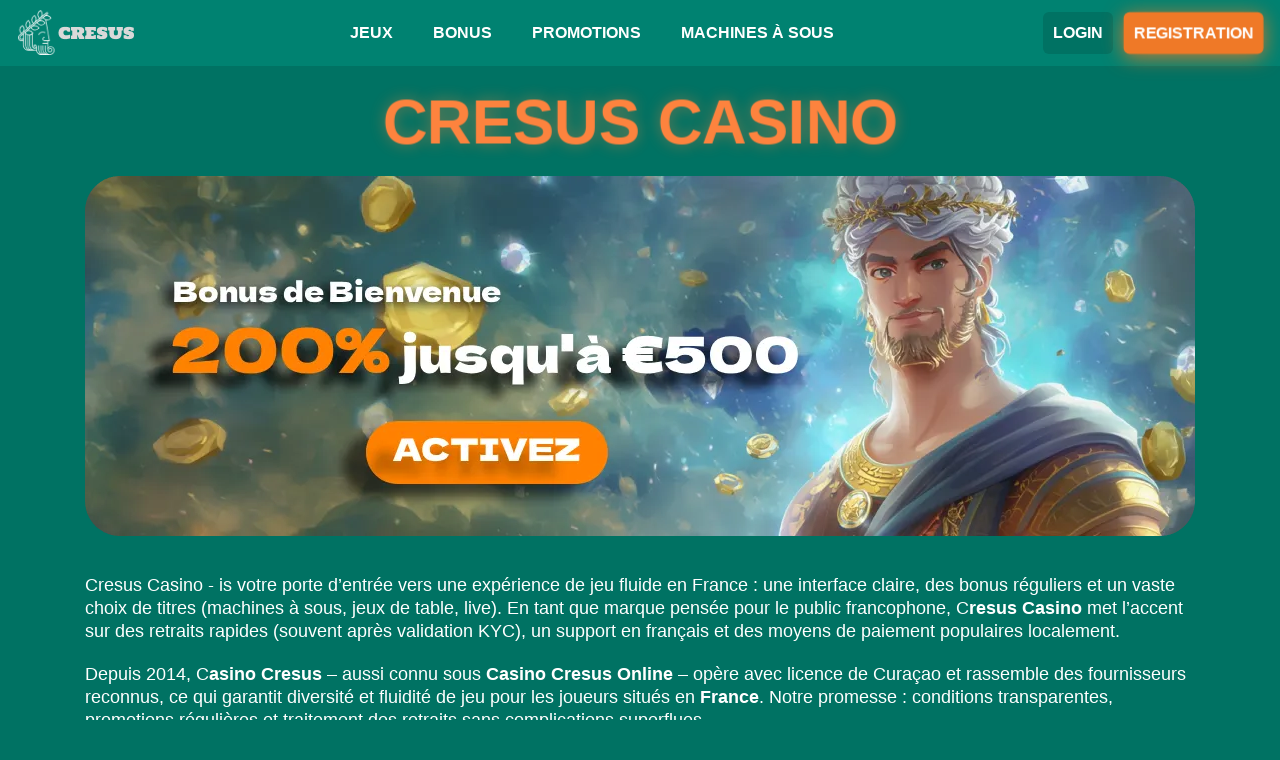

--- FILE ---
content_type: text/html; charset=utf-8
request_url: https://academiedesabrelaser.fr/
body_size: 15263
content:
<!DOCTYPE html>
<html lang="fr">
<head>
    <meta charset="UTF-8">
    <meta http-equiv="x-ua-compatible" content="ie=edge">
    <meta name="viewport" content="width=device-width, initial-scale=1, viewport-fit=cover">
    <meta name="format-detection" content="telephone=no">
    <link rel="alternate" href="https://academiedesabrelaser.fr/" hreflang="fr" />
    <link rel="alternate" href="https://academiedesabrelaser.fr/fr-fr/" hreflang="fr-FR" />
    
        <link rel="canonical" href="https://academiedesabrelaser.fr/fr-fr/">
    <title>Cresus Casino ⭐️ Bonus, Retraits & Cresus Jeux</title>
    <meta name="description" content="Cresus Casino : large choix de machines à sous et live casino, support en français, retraits rapides et plateforme licenciée à Curaçao. Profitez d’un bonus de bienvenue !">
    <meta property="og:type" content="article">
    <meta property="og:url" content="https://academiedesabrelaser.fr">
    <meta property="og:title" content="Cresus Casino ⭐️ Bonus, Retraits &amp;amp; Cresus Jeux">
    <meta property="og:description" content="Cresus Casino : large choix de machines à sous et live casino, support en français, retraits rapides et plateforme licenciée à Curaçao. Profitez d’un bonus de bienvenue !">
    <meta property="og:site_name" content="Cresus Casino">
    <meta property="og:image" content="https://academiedesabrelaser.fr/assets/images/cresus-banner.webp">

    <meta name="robots" content="noarchive">

            <script type="application/ld+json">
                {
                    "@context":"http://www.schema.org",
                    "@type":"BreadcrumbList",
                    "itemListElement": [
                        {
                            "@type":"ListItem",
                            "position": 1,
                            "name": "Cresus Casino",
                            "item": "https://academiedesabrelaser.fr/"
                        }
                    ]
                }
            </script>
        <link rel="icon" type="image/png"  href="assets/images/cresus-casino-favicon.png">
        <link rel="apple-touch-icon" href="assets/images/cresus-casino-favicon.png">
    <link href="assets/styles/bundle.css" rel="stylesheet">
    
<style>
/* ===============================
   HEADER BASE
================================ */
header {
  font-weight: 550;
}

/* ===============================
   DEFAULT HEADER LINKS
================================ */
header a {
  color: #ffffff !important;
  text-decoration: none !important;
  transition: color 0.25s ease, text-shadow 0.25s ease;
}

/* Remove underline in all states */
header a,
header a:hover,
header a:focus,
header a:active,
header a:visited {
  text-decoration: none !important;
}

/* ===============================
   LOGIN BUTTON
   HOVER STAYS WHITE
================================ */
header a.login-btn {
  color: #ffffff !important;
  text-shadow: none !important;
}

header a.login-btn:hover,
header a.login-btn:focus,
header a.login-btn:active {
  color: #ffffff !important;
  text-shadow: none !important;
}

/* ===============================
   REGISTER BUTTON
   HOVER STAYS WHITE
================================ */
header a.registr-btn {
  color: #ffffff !important;
  text-shadow: none !important;
}

header a.registr-btn:hover,
header a.registr-btn:focus,
header a.registr-btn:active {
  color: #ffffff !important;
  text-shadow: none !important;
}

/* ===============================
   BUTTON ELEMENTS
================================ */
header button,
header button *,
header [role="button"],
header [role="button"] * {
  color: #ffffff !important;
  text-shadow: none !important;
}

header button:hover,
header button:focus,
header button:active,
header [role="button"]:hover,
header [role="button"]:focus,
header [role="button"]:active {
  color: #ffffff !important;
  text-shadow: none !important;
}

/* ===============================
   ALL OTHER HEADER LINKS HOVER
================================ */
header a:not(.login-btn):not(.registr-btn):hover {
  color: #fd833e!important;
  text-shadow: none !important;
}
</style>

</head>

<body data-build-d019a694cad0170deab0eb1f9c20cb09f>
    <div class="wrapper">
        <header class="header">
            <div class="header__inner">
                <div class="logo">
                            <a data-v-d019a694cad0170deab0eb1f9c20cb09f>
                                <img src="assets/images/cresus-casino-logo.webp" width="125" height="50"
                                    alt="Cresus">
                            </a>
                </div>
                    <input type="checkbox" id="menu-toggle" class="menu-toggle">
                    <label for="menu-toggle" class="burger">
                        <span></span>
                        <span></span>
                        <span></span>
                    </label>
                    <nav class="main-nav">
                        <ul class="main-nav__list">
                            <li>
                                    <a data-v-d019a694cad0170deab0eb1f9c20cb09f>JEUX</a>
                            </li>
                            <li>
                                    <a data-v-d019a694cad0170deab0eb1f9c20cb09f>BONUS</a>
                            </li>
                            <li>
                                    <a data-v-d019a694cad0170deab0eb1f9c20cb09f>PROMOTIONS</a>
                            </li>
                            <li>
                                    <a data-v-d019a694cad0170deab0eb1f9c20cb09f>MACHINES À SOUS</a>
                            </li>
                        </ul>
                        
                    </nav>
                <div class="header-buttons right">
                        <a class="login-btn"
                            data-v-d019a694cad0170deab0eb1f9c20cb09f>LOGIN</a>
                        <a class="registr-btn"
                            data-v-d019a694cad0170deab0eb1f9c20cb09f>REGISTRATION</a>
                </div>
            </div>
        </header>
        <main>
            <div class="entry-content">
<section class="main-section">
  <h1 class="main-section__title">CRESUS CASINO</h1>
    <a data-v-d019a694cad0170deab0eb1f9c20cb09f>
      <picture>
                <source srcset="assets/images/cresus-banner.webp" media="(min-width: 600px)" />
                <img src="assets/images/cresus-mobile.webp" alt="Cresus Casino" width="1110" height="360" fetchpriority="high">
            </picture>
    </a>

        <div class="content-table__table">
            <p>Cresus Casino - is votre porte d’entrée vers une expérience de jeu fluide en France : une interface claire, des bonus réguliers et un vaste choix de titres (machines à sous, jeux de table, live). En tant que marque pensée pour le public francophone, C<strong>resus Casino</strong> met l’accent sur des retraits rapides (souvent après validation KYC), un support en français et des moyens de paiement populaires localement.&nbsp;</p><p>Depuis 2014, C<strong>asino Cresus</strong> – aussi connu sous <strong>Casino Cresus Online</strong> – opère avec licence de Curaçao et rassemble des fournisseurs reconnus, ce qui garantit diversité et fluidité de jeu pour les joueurs situés en <strong>France</strong>. Notre promesse : conditions transparentes, promotions régulières et traitement des retraits sans complications superflues. <span class="ms-1 inline-flex max-w-full items-center relative top-[-0.094rem] animate-[show_150ms_ease-in]"><a href="https://www.keytocasinos.com/cresus-casino?utm_source=chatgpt.com" target="_blank" rel="noopener" alt="https://www.keytocasinos.com/cresus-casino?utm_source=chatgpt.com" class="flex h-4.5 overflow-hidden rounded-xl px-2 text-[9px] font-medium transition-colors duration-150 ease-in-out text-token-text-secondary! bg-[#F4F4F4]! dark:bg-[#303030]!"></a></span></p>
        </div>
  <a class="main-button" data-v-d019a694cad0170deab0eb1f9c20cb09f>💎 200% jusqu&#x27;à 500 € 💎</a>
</section><section class="content-table content-table__table content-table__wrap">
  <h2 id="h2_0" class="content-table__head">Informations de base sur Cresus Casino</h2>
  <table><thead><tr></tr></thead><tbody><tr><td>Licence</td><td>Exploité sous licence Curaçao</td></tr><tr><td>Jeux</td><td>Machines à sous, jackpots, jeux de table et live casino (Evolution, Play’n GO, iSoftBet, Betsoft). Compatible PC &amp; mobile.</td></tr><tr><td>Paiements</td><td>Visa, Mastercard, Skrill, Neteller, Paysafecard et virement bancaire. Options variables selon localisation.</td></tr><tr><td>Support</td><td>Chat en direct + e-mail, assistance annoncée 24/7.</td></tr><tr><td>Mobile</td><td>Site totalement <em>mobile-friendly</em>, jeu direct via navigateur iOS/Android.</td></tr><tr><td>Dépôt minimum</td><td><strong>20 €</strong> minimum selon méthode et conditions en vigueur.</td></tr><tr><td>Bonus Cresus Casino</td><td>          • 200 % jusqu’à 500 € sur le 1er dépôt<br>          • 20 % Cashback hebdomadaire (selon activité)<br>          • Free Spins réguliers sur nouvelles slots<br>          • Bonus VIP personnalisés (niveau dépendant)<br>          • Offres saisonnières &amp; promotions flash        </td></tr></tbody></table>
</section>
<section class="best-games">
    <h2 id="h2_1">Meilleur Jeux Cresus</h2>


    <ul class="best-games__nav">
        <li>
            <a href="#tab_1" class="active">
                Populaire
                <svg width="25" height="24" viewBox="0 0 25 24" xmlns="http://www.w3.org/2000/svg">
                    <g clip-path="url(#clip0_1822_4293)">
                        <path
                            d="M21.4487 14.0517C21.1738 10.4723 19.5073 8.22933 18.0371 6.24998C16.6758 4.41754 15.5 2.83514 15.5 0.500856C15.5 0.313356 15.395 0.141981 15.2285 0.0560595C15.0615 -0.030378 14.8608 -0.0162217 14.709 0.094122C12.501 1.67409 10.6587 4.33701 10.0152 6.87783C9.56839 8.64675 9.50928 10.6354 9.50098 11.9488C7.46192 11.5132 7.00002 8.46319 6.99514 8.42995C6.97217 8.27175 6.87552 8.13408 6.73489 8.05889C6.59281 7.98469 6.4258 7.97929 6.28175 8.05059C6.17483 8.10234 3.65722 9.38156 3.51073 14.4891C3.50047 14.659 3.5 14.8295 3.5 14.9999C3.5 19.9619 7.53758 23.9992 12.5 23.9992C12.5068 23.9997 12.5142 24.0007 12.52 23.9992C12.522 23.9992 12.5239 23.9992 12.5263 23.9992C17.4766 23.985 21.5 19.9531 21.5 14.9999C21.5 14.7503 21.4487 14.0517 21.4487 14.0517ZM12.5 22.9993C10.8457 22.9993 9.5 21.5658 9.5 19.8037C9.5 19.7437 9.49953 19.6831 9.50389 19.6089C9.52391 18.8658 9.66505 18.3585 9.81983 18.0211C10.1099 18.6442 10.6284 19.2169 11.4707 19.2169C11.7471 19.2169 11.9707 18.9932 11.9707 18.7169C11.9707 18.0051 11.9854 17.1838 12.1626 16.4426C12.3204 15.7854 12.6973 15.0862 13.1749 14.5258C13.3872 15.2533 13.8013 15.8421 14.2056 16.4167C14.7843 17.2389 15.3824 18.089 15.4874 19.5386C15.4937 19.6245 15.5001 19.711 15.5001 19.8037C15.5 21.5658 14.1543 22.9993 12.5 22.9993Z" />
                    </g>
                    <defs>
                        <clipPath id="clip0_1822_4293">
                            <rect width="24" height="24" transform="translate(0.5)" />
                        </clipPath>
                    </defs>
                </svg>
            </a>
        </li>
        <li>
            <a href="#tab_2">
                Live
                <svg width="25" height="24" viewBox="0 0 25 24" xmlns="http://www.w3.org/2000/svg">
                    <g clip-path="url(#clip0_1822_4299)">
                        <path
                            d="M22.3906 11.3438H2.60938C1.44622 11.3438 0.5 12.29 0.5 13.4531V21.8906C0.5 23.0538 1.44622 24 2.60938 24H22.3906C23.5538 24 24.5 23.0538 24.5 21.8906V13.4531C24.5 12.29 23.5538 11.3438 22.3906 11.3438ZM6.875 21.1875H4.0625C3.67386 21.1875 3.35938 20.873 3.35938 20.4844V14.8594C3.35938 14.4707 3.67386 14.1562 4.0625 14.1562C4.45114 14.1562 4.76562 14.4707 4.76562 14.8594V19.7812H6.875C7.26364 19.7812 7.57812 20.0957 7.57812 20.4844C7.57812 20.873 7.26364 21.1875 6.875 21.1875ZM10.3906 20.4844C10.3906 20.873 10.0761 21.1875 9.6875 21.1875C9.29886 21.1875 8.98438 20.873 8.98438 20.4844V14.8594C8.98438 14.4707 9.29886 14.1562 9.6875 14.1562C10.0761 14.1562 10.3906 14.4707 10.3906 14.8594V20.4844ZM15.9943 15.0297L14.5881 20.6547C14.5098 20.9678 14.229 21.1875 13.9062 21.1875C13.5835 21.1875 13.3027 20.9677 13.2244 20.6547L11.8182 15.0297C11.7234 14.6534 11.9527 14.2716 12.3297 14.1775C12.7053 14.08 13.0878 14.3121 13.1818 14.6891L13.9062 17.5854L14.6307 14.6891C14.724 14.3122 15.1058 14.0794 15.4828 14.1776C15.8598 14.2716 16.0891 14.6534 15.9943 15.0297ZM20.9375 16.9688C21.3261 16.9688 21.6406 17.2832 21.6406 17.6719C21.6406 18.0605 21.3261 18.375 20.9375 18.375H18.8281V19.7812H20.9375C21.3261 19.7812 21.6406 20.0957 21.6406 20.4844C21.6406 20.873 21.3261 21.1875 20.9375 21.1875H18.125C17.7364 21.1875 17.4219 20.873 17.4219 20.4844V14.8594C17.4219 14.4707 17.7364 14.1562 18.125 14.1562H20.9375C21.3261 14.1562 21.6406 14.4707 21.6406 14.8594C21.6406 15.248 21.3261 15.5625 20.9375 15.5625H18.8281V16.9688H20.9375Z" />
                        <path
                            d="M6.31174 9.56294C4.26002 6.83008 4.26002 3.01371 6.31174 0.280847C6.54452 -0.0288095 6.98604 -0.0927001 7.29639 0.140784C7.60675 0.374269 7.66924 0.815081 7.43646 1.12544C5.75763 3.36049 5.75763 6.48335 7.43646 8.71835C7.66924 9.02871 7.60675 9.46952 7.29639 9.703C6.98735 9.93485 6.54564 9.87475 6.31174 9.56294Z" />
                        <path
                            d="M17.7036 9.70294C17.3932 9.46951 17.3308 9.02865 17.5635 8.71829C19.2424 6.48324 19.2424 3.36038 17.5635 1.12538C17.3308 0.815023 17.3932 0.374211 17.7036 0.140727C18.014 -0.0920547 18.4562 -0.0288672 18.6883 0.280789C20.74 3.01365 20.74 6.83002 18.6883 9.56288C18.4547 9.87423 18.0133 9.93516 17.7036 9.70294Z" />
                        <path
                            d="M8.83126 8.20343C7.15586 6.33302 7.15586 3.51092 8.83126 1.64046C9.09081 1.35138 9.53715 1.32804 9.82417 1.58553C10.1132 1.84437 10.1379 2.28935 9.87911 2.57843C8.68295 3.91465 8.68295 5.92924 9.87911 7.26546C10.1379 7.55454 10.1132 7.99948 9.82417 8.25837C9.53607 8.51688 9.09039 8.49335 8.83126 8.20343Z" />
                        <path
                            d="M15.1759 8.25841C14.8868 7.99956 14.8621 7.55458 15.121 7.2655C16.3171 5.92928 16.3171 3.91469 15.121 2.57847C14.8621 2.28939 14.8868 1.84445 15.1759 1.58556C15.4643 1.32737 15.9099 1.35072 16.1688 1.6405C17.8442 3.51091 17.8442 6.33301 16.1688 8.20347C15.9098 8.4933 15.4641 8.51697 15.1759 8.25841Z" />
                        <path
                            d="M12.5 7.03125C11.3368 7.03125 10.3906 6.08503 10.3906 4.92188C10.3906 3.75872 11.3368 2.8125 12.5 2.8125C13.6632 2.8125 14.6094 3.75872 14.6094 4.92188C14.6094 6.08503 13.6632 7.03125 12.5 7.03125Z" />
                    </g>
                    <defs>
                        <clipPath id="clip0_1822_4299">
                            <rect width="24" height="24" transform="translate(0.5)" />
                        </clipPath>
                    </defs>
                </svg>
            </a>
        </li>
        <li>
            <a href="#tab_3">
                Crash
                <svg width="25" height="24" viewBox="0 0 25 24" xmlns="http://www.w3.org/2000/svg">
                    <g clip-path="url(#clip0_1822_4314)">
                        <path
                            d="M2.50045 12.4999C3.605 12.4999 4.50042 11.6045 4.50042 10.5C4.50042 9.39541 3.605 8.5 2.50045 8.5C1.3959 8.5 0.500488 9.39541 0.500488 10.5C0.500488 11.6045 1.3959 12.4999 2.50045 12.4999Z" />
                        <path
                            d="M16.5 9.5C16.224 9.5 16 9.72401 16 10C16 10.276 16.224 10.5 16.5 10.5C20.6019 10.5 23.4998 14.2519 23.4998 14.9999C23.4998 15.2759 23.7238 15.4999 23.9998 15.4999C24.2758 15.4999 24.4998 15.2759 24.4998 14.9999C24.4998 13.4499 20.9519 9.5 16.5 9.5Z" />
                        <path
                            d="M24 14.4998H19.4881C18.8201 14.4998 18.2431 14.0698 18.0501 13.4308L16.9461 9.77596L15.9462 7.77599C15.8622 7.60701 15.6892 7.5 15.5002 7.5H14.0002C13.8672 7.5 13.7402 7.55301 13.6462 7.64601L11.7933 9.49996H4.00049C3.7245 9.49996 3.50049 9.72397 3.50049 9.99997V10.9999C3.50049 11.2439 3.67748 11.4529 3.91846 11.4929C5.75043 11.7989 8.86932 12.5499 9.58532 13.2869L9.61733 13.3489C10.5623 15.1988 11.7393 17.4998 14.0002 17.4998H21C22.995 17.4998 24.5 16.4248 24.5 14.9999C24.5 14.7238 24.2759 14.4998 24 14.4998Z" />
                        <path
                            d="M3.46352 8.83712L2.46352 6.83716C2.34554 6.60115 2.06153 6.49816 1.81755 6.60415L0.80259 7.04115C0.564612 7.14413 0.443583 7.41216 0.525613 7.65815L1.02562 9.15811C1.11463 9.42009 1.39859 9.56109 1.6586 9.47409C1.86161 9.40711 1.98859 9.2221 1.99661 9.02012L2.44458 9.03812L2.56856 9.28509C2.65654 9.46007 2.83354 9.56109 3.01555 9.56109C3.09055 9.56109 3.16653 9.54407 3.23956 9.50807C3.48649 9.38409 3.58647 9.0841 3.46352 8.83712Z" />
                        <path
                            d="M3.22446 11.553C2.97847 11.432 2.67749 11.53 2.55346 11.777L2.49046 11.901C2.44448 11.672 2.24245 11.5 2.00049 11.5C1.7245 11.5 1.50049 11.724 1.50049 12V13C1.50049 13.276 1.7245 13.5 2.00049 13.5H2.50049C2.68949 13.5 2.8625 13.393 2.94748 13.224L3.44749 12.224C3.57044 11.977 3.47144 11.676 3.22446 11.553Z" />
                        <path
                            d="M15 4.50024C14.724 4.50024 14.5 4.72425 14.5 5.00025V5.50025C14.5 5.77624 14.724 6.00025 15 6.00025C15.276 6.00025 15.5 5.77624 15.5 5.50025V5.00025C15.5 4.72425 15.276 4.50024 15 4.50024Z" />
                        <path
                            d="M23.9998 5.50024H15C14.724 5.50024 14.5 5.72425 14.5 6.00025C14.5 6.27624 14.724 6.50025 15 6.50025H23.9998C24.2758 6.50025 24.4998 6.27624 24.4998 6.00025C24.4998 5.72425 24.2758 5.50024 23.9998 5.50024Z" />
                        <path
                            d="M15.0003 5.50024H6.00049C5.7245 5.50024 5.50049 5.72425 5.50049 6.00025C5.50049 6.27624 5.7245 6.50025 6.00049 6.50025H15.0003C15.2763 6.50025 15.5003 6.27624 15.5003 6.00025C15.5003 5.72425 15.2763 5.50024 15.0003 5.50024Z" />
                        <path
                            d="M17 16.5C16.724 16.5 16.5 16.724 16.5 17V19C16.5 19.276 16.724 19.5 17 19.5C17.276 19.5 17.5 19.276 17.5 19V17C17.5 16.724 17.276 16.5 17 16.5Z" />
                        <path
                            d="M21 16.5C20.724 16.5 20.5 16.724 20.5 17V19C20.5 19.276 20.724 19.5 21 19.5C21.276 19.5 21.5 19.276 21.5 19V17C21.5 16.724 21.276 16.5 21 16.5Z" />
                        <path
                            d="M24.2437 17.5639C24.0027 17.4289 23.6977 17.5149 23.5627 17.7559C23.3257 18.1789 22.3598 18.4428 21.9998 18.4998H12C11.724 18.4998 11.5 18.7239 11.5 18.9998C11.5 19.2758 11.724 19.4998 12 19.4998L22.0687 19.4948C22.2537 19.4688 23.8927 19.2138 24.4357 18.2439C24.5707 18.0028 24.4847 17.6989 24.2437 17.5639Z" />
                    </g>
                    <defs>
                        <clipPath id="clip0_1822_4314">
                            <rect width="24" height="24" transform="translate(0.5)" />
                        </clipPath>
                    </defs>
                </svg>
            </a>
        </li>
        <li>
            <a href="#tab_4">
                Slots
                <svg width="24" height="24" viewBox="0 0 24 24" xmlns="http://www.w3.org/2000/svg">
                    <path
                        d="M17.5 7H4.5C4.10254 7.00119 3.7217 7.1596 3.44065 7.44065C3.1596 7.7217 3.00119 8.10254 3 8.5V14.565C3.16287 14.5203 3.33113 14.4985 3.5 14.5H18.5C18.6689 14.4985 18.8371 14.5203 19 14.565V8.5C18.9988 8.10254 18.8404 7.7217 18.5593 7.44065C18.2783 7.1596 17.8975 7.00119 17.5 7ZM7.42 9.275C7.03046 9.86742 6.71162 10.5034 6.47 11.17C6.24505 11.7848 6.08583 12.4217 5.995 13.07C5.97813 13.1893 5.91877 13.2985 5.82782 13.3775C5.73688 13.4565 5.62047 13.5 5.5 13.5C5.47656 13.5007 5.45311 13.499 5.43 13.495C5.29873 13.4764 5.18021 13.4065 5.10051 13.3005C5.02081 13.1945 4.98646 13.0613 5.005 12.93C5.10658 12.2137 5.28253 11.5099 5.53 10.83C5.69634 10.373 5.89518 9.92857 6.125 9.5H5C4.86739 9.5 4.74021 9.44732 4.64645 9.35355C4.55268 9.25979 4.5 9.13261 4.5 9C4.5 8.86739 4.55268 8.74021 4.64645 8.64645C4.74021 8.55268 4.86739 8.5 5 8.5H7C7.08988 8.50007 7.1781 8.52423 7.25548 8.56995C7.33286 8.61568 7.39658 8.6813 7.44 8.76C7.48245 8.83996 7.50296 8.92974 7.49945 9.0202C7.49593 9.11066 7.46852 9.19857 7.42 9.275ZM12.42 9.275C12.0305 9.86742 11.7116 10.5034 11.47 11.17C11.2451 11.7848 11.0858 12.4217 10.995 13.07C10.9781 13.1893 10.9188 13.2985 10.8278 13.3775C10.7369 13.4565 10.6205 13.5 10.5 13.5C10.4766 13.5007 10.4531 13.499 10.43 13.495C10.2987 13.4764 10.1802 13.4065 10.1005 13.3005C10.0208 13.1945 9.98646 13.0613 10.005 12.93C10.1066 12.2137 10.2825 11.5099 10.53 10.83C10.6963 10.373 10.8952 9.92857 11.125 9.5H10C9.86739 9.5 9.74021 9.44732 9.64645 9.35355C9.55268 9.25979 9.5 9.13261 9.5 9C9.5 8.86739 9.55268 8.74021 9.64645 8.64645C9.74021 8.55268 9.86739 8.5 10 8.5H12C12.0899 8.50007 12.1781 8.52423 12.2555 8.56995C12.3329 8.61568 12.3966 8.6813 12.44 8.76C12.4824 8.83996 12.503 8.92974 12.4994 9.0202C12.4959 9.11066 12.4685 9.19857 12.42 9.275ZM17.42 9.275C17.0305 9.86742 16.7116 10.5034 16.47 11.17C16.2451 11.7848 16.0858 12.4217 15.995 13.07C15.9781 13.1893 15.9188 13.2985 15.8278 13.3775C15.7369 13.4565 15.6205 13.5 15.5 13.5C15.4766 13.5007 15.4531 13.499 15.43 13.495C15.2987 13.4764 15.1802 13.4065 15.1005 13.3005C15.0208 13.1945 14.9865 13.0613 15.005 12.93C15.1066 12.2137 15.2825 11.5099 15.53 10.83C15.6963 10.373 15.8952 9.92857 16.125 9.5H15C14.8674 9.5 14.7402 9.44732 14.6464 9.35355C14.5527 9.25979 14.5 9.13261 14.5 9C14.5 8.86739 14.5527 8.74021 14.6464 8.64645C14.7402 8.55268 14.8674 8.5 15 8.5H17C17.0899 8.50007 17.1781 8.52423 17.2555 8.56995C17.3329 8.61568 17.3966 8.6813 17.44 8.76C17.4824 8.83996 17.503 8.92974 17.4994 9.0202C17.4959 9.11066 17.4685 9.19857 17.42 9.275Z" />
                    <path
                        d="M14.9698 4.07489L14.0998 6.49989H7.87985L7.02985 4.23989C6.99567 4.14391 6.99072 4.03994 7.01564 3.94115C7.04056 3.84236 7.09423 3.75317 7.16985 3.68489C7.24681 3.61873 7.34208 3.57755 7.443 3.56684C7.54392 3.55612 7.64571 3.57637 7.73485 3.62489L9.32985 4.47989L10.5648 2.25489C10.6095 2.1754 10.675 2.10964 10.7543 2.0647C10.8337 2.01977 10.9238 1.99738 11.0149 1.99996C11.106 2.00253 11.1947 2.02997 11.2714 2.07931C11.348 2.12865 11.4098 2.19801 11.4498 2.27989L12.5048 4.45989L14.2548 3.46989C14.3437 3.42012 14.4457 3.39867 14.547 3.40841C14.6484 3.41816 14.7444 3.45863 14.8222 3.52442C14.8999 3.59022 14.9557 3.67818 14.9821 3.77655C15.0085 3.87493 15.0042 3.97901 14.9698 4.07489Z" />
                    <path
                        d="M21.5 17H19.5C19.2239 17 19 17.2239 19 17.5V19.5C19 19.7761 19.2239 20 19.5 20H21.5C21.7761 20 22 19.7761 22 19.5V17.5C22 17.2239 21.7761 17 21.5 17Z" />
                    <path
                        d="M20.5 3.5C20.1022 3.5 19.7206 3.65804 19.4393 3.93934C19.158 4.22064 19 4.60218 19 5V6C19 6.39782 19.158 6.77936 19.4393 7.06066C19.7206 7.34196 20.1022 7.5 20.5 7.5C20.8978 7.5 21.2794 7.34196 21.5607 7.06066C21.842 6.77936 22 6.39782 22 6V5C22 4.60218 21.842 4.22064 21.5607 3.93934C21.2794 3.65804 20.8978 3.5 20.5 3.5Z" />
                    <path
                        d="M20.5 18C20.3674 18 20.2402 17.9473 20.1464 17.8536C20.0527 17.7598 20 17.6326 20 17.5V7C20 6.86739 20.0527 6.74021 20.1464 6.64645C20.2402 6.55268 20.3674 6.5 20.5 6.5C20.6326 6.5 20.7598 6.55268 20.8536 6.64645C20.9473 6.74021 21 6.86739 21 7V17.5C21 17.6326 20.9473 17.7598 20.8536 17.8536C20.7598 17.9473 20.6326 18 20.5 18Z" />
                    <path
                        d="M16 18H6C5.86739 18 5.74021 18.0527 5.64645 18.1464C5.55268 18.2402 5.5 18.3674 5.5 18.5C5.5 18.6326 5.55268 18.7598 5.64645 18.8536C5.74021 18.9473 5.86739 19 6 19H16C16.1326 19 16.2598 18.9473 16.3536 18.8536C16.4473 18.7598 16.5 18.6326 16.5 18.5C16.5 18.3674 16.4473 18.2402 16.3536 18.1464C16.2598 18.0527 16.1326 18 16 18Z" />
                    <path
                        d="M18.5 15H3.5C3.10218 15 2.72064 15.158 2.43934 15.4393C2.15804 15.7206 2 16.1022 2 16.5V20.5C2 20.8978 2.15804 21.2794 2.43934 21.5607C2.72064 21.842 3.10218 22 3.5 22H18.5C18.8978 22 19.2794 21.842 19.5607 21.5607C19.842 21.2794 20 20.8978 20 20.5V16.5C20 16.1022 19.842 15.7206 19.5607 15.4393C19.2794 15.158 18.8978 15 18.5 15ZM16 20H6C5.60218 20 5.22064 19.842 4.93934 19.5607C4.65804 19.2794 4.5 18.8978 4.5 18.5C4.5 18.1022 4.65804 17.7206 4.93934 17.4393C5.22064 17.158 5.60218 17 6 17H16C16.3978 17 16.7794 17.158 17.0607 17.4393C17.342 17.7206 17.5 18.1022 17.5 18.5C17.5 18.8978 17.342 19.2794 17.0607 19.5607C16.7794 19.842 16.3978 20 16 20Z" />
                </svg>
            </a>
        </li>
    </ul>
    <div class="best-games__body">
        <div id="tab_1" class="tab active">
            <div class="best-games__list">
                <a data-v-d019a694cad0170deab0eb1f9c20cb09f class="best-games__item">
                    <div class="best-games__item-img">
                        <img src="assets/images/lightning-roulette.webp" width="263" height="156" alt="Lightning Roulette">
                    </div>
                    <span>Lightning Roulette</span>
                    <small>Evolution Gaming</small>
                </a>
                <a data-v-d019a694cad0170deab0eb1f9c20cb09f class="best-games__item">
                    <div class="best-games__item-img">
                        <img src="assets/images/funky-time.webp" width="263" height="156" alt="Funky Time">
                    </div>
                    <span>Funky Time</span>
                    <small>Evolution Gaming</small>
                </a>
                <a data-v-d019a694cad0170deab0eb1f9c20cb09f class="best-games__item">
                    <div class="best-games__item-img">
                        <img src="assets/images/dragon-tiger.webp" width="263" height="156" alt="Dragon Tiger">
                    </div>
                    <span>Dragon Tiger</span>
                    <small>Evolution Gaming</small>
                </a>
                <a data-v-d019a694cad0170deab0eb1f9c20cb09f class="best-games__item">
                    <div class="best-games__item-img">
                        <img src="assets/images/live-craps.webp" width="263" height="156" alt="Live Craps">
                    </div>
                    <span>Live Craps</span>
                    <small>Evolution Gaming</small>
                </a>
                <a data-v-d019a694cad0170deab0eb1f9c20cb09f class="best-games__item">
                    <div class="best-games__item-img">
                        <img src="assets/images/moonshot.webp" width="263" height="156" alt="Moonshot">
                    </div>
                    <span>Moonshot</span>
                    <small>SoftSwiss</small>
                </a>
                <a data-v-d019a694cad0170deab0eb1f9c20cb09f class="best-games__item">
                    <div class="best-games__item-img">
                        <img src="assets/images/crash.webp" width="263" height="156" alt="Crash">
                    </div>
                    <span>Crash</span>
                    <small>Roobet</small>
                </a>
                <a data-v-d019a694cad0170deab0eb1f9c20cb09f class="best-games__item">
                    <div class="best-games__item-img">
                        <img src="assets/images/balloon.webp" width="263" height="156" alt="Bustabit ">
                    </div>
                    <span>Bustabit </span>
                    <small>Independent</small>
                </a>
                <a data-v-d019a694cad0170deab0eb1f9c20cb09f class="best-games__item">
                    <div class="best-games__item-img">
                        <img src="assets/images/spaceman.webp" width="263" height="156" alt="Spaceman">
                    </div>
                    <span>Spaceman</span>
                    <small>Pragmatic Play</small>
                </a>
                <a data-v-d019a694cad0170deab0eb1f9c20cb09f class="best-games__item">
                    <div class="best-games__item-img">
                        <img src="assets/images/starburst.webp" width="263" height="156" alt="Starburst">
                    </div>
                    <span>Starburst</span>
                    <small>NetEnt</small>
                </a>
                <a data-v-d019a694cad0170deab0eb1f9c20cb09f class="best-games__item">
                    <div class="best-games__item-img">
                        <img src="assets/images/reactoonz.webp" width="263" height="156" alt="Reactoonz">
                    </div>
                    <span>Reactoonz</span>
                    <small>Play’n GO</small>
                </a>
                <a data-v-d019a694cad0170deab0eb1f9c20cb09f class="best-games__item">
                    <div class="best-games__item-img">
                        <img src="assets/images/mega-moolah.webp" width="263" height="156" alt="Mega Moolah">
                    </div>
                    <span>Mega Moolah</span>
                    <small>Microgaming</small>
                </a>
                <a data-v-d019a694cad0170deab0eb1f9c20cb09f class="best-games__item">
                    <div class="best-games__item-img">
                        <img src="assets/images/legacy-of-dead.webp" width="263" height="156" alt="Legacy of Dead">
                    </div>
                    <span>Legacy of Dead</span>
                    <small>Play’n GO</small>
                </a>
            </div>
        </div>
        <div id="tab_2" class="tab">
            <div class="best-games__list">
                <a data-v-d019a694cad0170deab0eb1f9c20cb09f class="best-games__item">
                    <div class="best-games__item-img">
                        <img src="assets/images/lightning-roulette.webp" width="263" height="156" alt="Lightning Roulette">
                    </div>
                    <span>Lightning Roulette</span>
                    <small>Evolution Gaming</small>
                </a>
                <a data-v-d019a694cad0170deab0eb1f9c20cb09f class="best-games__item">
                    <div class="best-games__item-img">
                        <img src="assets/images/funky-time.webp" width="263" height="156" alt="Funky Time">
                    </div>
                    <span>Funky Time</span>
                    <small>Evolution Gaming</small>
                </a>
                <a data-v-d019a694cad0170deab0eb1f9c20cb09f class="best-games__item">
                    <div class="best-games__item-img">
                        <img src="assets/images/dragon-tiger.webp" width="263" height="156" alt="Dragon Tiger">
                    </div>
                    <span>Dragon Tiger</span>
                    <small>Evolution Gaming</small>
                </a>
                <a data-v-d019a694cad0170deab0eb1f9c20cb09f class="best-games__item">
                    <div class="best-games__item-img">
                        <img src="assets/images/live-craps.webp" width="263" height="156" alt="Live Craps">
                    </div>
                    <span>Live Craps</span>
                    <small>Evolution Gaming</small>
                </a>
                <a data-v-d019a694cad0170deab0eb1f9c20cb09f class="best-games__item">
                    <div class="best-games__item-img">
                        <img src="assets/images/mega-ball.webp" width="263" height="156" alt="Mega Ball">
                    </div>
                    <span>Mega Ball</span>
                    <small>Evolution Gaming</small>
                </a>
                <a data-v-d019a694cad0170deab0eb1f9c20cb09f class="best-games__item">
                    <div class="best-games__item-img">
                        <img src="assets/images/monopoly-live.webp" width="263" height="156" alt="Monopoly Live">
                    </div>
                    <span>Monopoly Live</span>
                    <small>Evolution Gaming</small>
                </a>
                <a data-v-d019a694cad0170deab0eb1f9c20cb09f class="best-games__item">
                    <div class="best-games__item-img">
                        <img src="assets/images/crazy-time.webp" width="263" height="156" alt="Crazy Time">
                    </div>
                    <span>Crazy Time</span>
                    <small>Evolution Gaming</small>
                </a>
                <a data-v-d019a694cad0170deab0eb1f9c20cb09f class="best-games__item">
                    <div class="best-games__item-img">
                        <img src="assets/images/dream-catcher.webp" width="263" height="156" alt="Dream Catcher">
                    </div>
                    <span>Dream Catcher</span>
                    <small>Evolution Gaming</small>
                </a>
                <a data-v-d019a694cad0170deab0eb1f9c20cb09f class="best-games__item">
                    <div class="best-games__item-img">
                        <img src="assets/images/live-baccarat.webp" width="263" height="156" alt="Live Baccarat">
                    </div>
                    <span>Live Baccarat</span>
                    <small>Evolution Gaming</small>
                </a>
                <a data-v-d019a694cad0170deab0eb1f9c20cb09f class="best-games__item">
                    <div class="best-games__item-img">
                        <img src="assets/images/lightning-dice.webp" width="263" height="156" alt="Lightning Dice">
                    </div>
                    <span>Lightning Dice</span>
                    <small>Evolution Gaming</small>
                </a>
                <a data-v-d019a694cad0170deab0eb1f9c20cb09f class="best-games__item">
                    <div class="best-games__item-img">
                        <img src="assets/images/side-bet-city.webp" width="263" height="156" alt="Side Bet City">
                    </div>
                    <span>Side Bet City</span>
                    <small>Evolution Gaming</small>
                </a>
                <a data-v-d019a694cad0170deab0eb1f9c20cb09f class="best-games__item">
                    <div class="best-games__item-img">
                        <img src="assets/images/live-blackjack.webp" width="263" height="156" alt="Live Blackjack">
                    </div>
                    <span>Live Blackjack</span>
                    <small>Evolution Gaming</small>
                </a>
            </div>
        </div>
        <div id="tab_3" class="tab">
            <div class="best-games__list">
                <a data-v-d019a694cad0170deab0eb1f9c20cb09f class="best-games__item">
                    <div class="best-games__item-img">
                        <img src="assets/images/moonshot.webp" width="263" height="156" alt="Moonshot">
                    </div>
                    <span>Moonshot</span>
                    <small>SoftSwiss</small>
                </a>
                <a data-v-d019a694cad0170deab0eb1f9c20cb09f class="best-games__item">
                    <div class="best-games__item-img">
                        <img src="assets/images/crash.webp" width="263" height="156" alt="Crash">
                    </div>
                    <span>Crash</span>
                    <small>Roobet</small>
                </a>
                <a data-v-d019a694cad0170deab0eb1f9c20cb09f class="best-games__item">
                    <div class="best-games__item-img">
                        <img src="assets/images/balloon.webp" width="263" height="156" alt="Bustabit ">
                    </div>
                    <span>Bustabit </span>
                    <small>Independent</small>
                </a>
                <a data-v-d019a694cad0170deab0eb1f9c20cb09f class="best-games__item">
                    <div class="best-games__item-img">
                        <img src="assets/images/spaceman.webp" width="263" height="156" alt="Spaceman">
                    </div>
                    <span>Spaceman</span>
                    <small>Pragmatic Play</small>
                </a>
                <a data-v-d019a694cad0170deab0eb1f9c20cb09f class="best-games__item">
                    <div class="best-games__item-img">
                        <img src="assets/images/big-bass-crash.webp" width="263" height="156" alt="Big Bass Crash">
                    </div>
                    <span>Big Bass Crash</span>
                    <small>Pragmatic Play</small>
                </a>
                <a data-v-d019a694cad0170deab0eb1f9c20cb09f class="best-games__item">
                    <div class="best-games__item-img">
                        <img src="assets/images/bustabit.webp" width="263" height="156" alt="Bustabit">
                    </div>
                    <span>Bustabit</span>
                    <small>Independent</small>
                </a>
                <a data-v-d019a694cad0170deab0eb1f9c20cb09f class="best-games__item">
                    <div class="best-games__item-img">
                        <img src="assets/images/lucky-crumbling.webp" width="263" height="156" alt="Lucky Crumbling">
                    </div>
                    <span>Lucky Crumbling</span>
                    <small>Gamzix</small>
                </a>
                <a data-v-d019a694cad0170deab0eb1f9c20cb09f class="best-games__item">
                    <div class="best-games__item-img">
                        <img src="assets/images/boom-or-bust.webp" width="263" height="156" alt="Boom or Bust">
                    </div>
                    <span>Boom or Bust</span>
                    <small>BGaming</small>
                </a>
                <a data-v-d019a694cad0170deab0eb1f9c20cb09f class="best-games__item">
                    <div class="best-games__item-img">
                        <img src="assets/images/tower-x.webp" width="263" height="156" alt="Tower X">
                    </div>
                    <span>Tower X</span>
                    <small>Smart Soft</small>
                </a>
                <a data-v-d019a694cad0170deab0eb1f9c20cb09f class="best-games__item">
                    <div class="best-games__item-img">
                        <img src="assets/images/aviator.webp" width="263" height="156" alt="Aviator ">
                    </div>
                    <span>Aviator </span>
                    <small>Spribe</small>
                </a>
                <a data-v-d019a694cad0170deab0eb1f9c20cb09f class="best-games__item">
                    <div class="best-games__item-img">
                        <img src="assets/images/cash-or-crash.webp" width="263" height="156" alt="Cash or Crash">
                    </div>
                    <span>Cash or Crash</span>
                    <small>Evolution Gaming</small>
                </a>
                <a data-v-d019a694cad0170deab0eb1f9c20cb09f class="best-games__item">
                    <div class="best-games__item-img">
                        <img src="assets/images/jetx.webp" width="263" height="156" alt="JetX">
                    </div>
                    <span>JetX</span>
                    <small>Smartsoft Gaming</small>
                </a>
            </div>
        </div>
        <div id="tab_4" class="tab">
            <div class="best-games__list">
                <a data-v-d019a694cad0170deab0eb1f9c20cb09f class="best-games__item">
                    <div class="best-games__item-img">
                        <img src="assets/images/starburst.webp" width="263" height="156" alt="Starburst">
                    </div>
                    <span>Starburst</span>
                    <small>NetEnt</small>
                </a>
                <a data-v-d019a694cad0170deab0eb1f9c20cb09f class="best-games__item">
                    <div class="best-games__item-img">
                        <img src="assets/images/reactoonz.webp" width="263" height="156" alt="Reactoonz">
                    </div>
                    <span>Reactoonz</span>
                    <small>Play’n GO</small>
                </a>
                <a data-v-d019a694cad0170deab0eb1f9c20cb09f class="best-games__item">
                    <div class="best-games__item-img">
                        <img src="assets/images/mega-moolah.webp" width="263" height="156" alt="Mega Moolah">
                    </div>
                    <span>Mega Moolah</span>
                    <small>Microgaming</small>
                </a>
                <a data-v-d019a694cad0170deab0eb1f9c20cb09f class="best-games__item">
                    <div class="best-games__item-img">
                        <img src="assets/images/legacy-of-dead.webp" width="263" height="156" alt="Legacy of Dead">
                    </div>
                    <span>Legacy of Dead</span>
                    <small>Play’n GO</small>
                </a>
                <a data-v-d019a694cad0170deab0eb1f9c20cb09f class="best-games__item">
                    <div class="best-games__item-img">
                        <img src="assets/images/sweet-bonanza.webp" width="263" height="156" alt="Sweet Bonanza">
                    </div>
                    <span>Sweet Bonanza</span>
                    <small>Pragmatic Play</small>
                </a>
                <a data-v-d019a694cad0170deab0eb1f9c20cb09f class="best-games__item">
                    <div class="best-games__item-img">
                        <img src="assets/images/wolf-gold.webp" width="263" height="156" alt="Wolf Gold">
                    </div>
                    <span>Wolf Gold</span>
                    <small>Pragmatic Play</small>
                </a>
                <a data-v-d019a694cad0170deab0eb1f9c20cb09f class="best-games__item">
                    <div class="best-games__item-img">
                        <img src="assets/images/gonzos-quest.webp" width="263" height="156" alt="Gonzo’s Quest">
                    </div>
                    <span>Gonzo’s Quest</span>
                    <small>NetEnt</small>
                </a>
                <a data-v-d019a694cad0170deab0eb1f9c20cb09f class="best-games__item">
                    <div class="best-games__item-img">
                        <img src="assets/images/gates-of-olympus.webp" width="263" height="156" alt="Gates of Olympus">
                    </div>
                    <span>Gates of Olympus</span>
                    <small>Pragmatic Play</small>
                </a>
                <a data-v-d019a694cad0170deab0eb1f9c20cb09f class="best-games__item">
                    <div class="best-games__item-img">
                        <img src="assets/images/dead-or-alive-ii.webp" width="263" height="156" alt="Dead or Alive II">
                    </div>
                    <span>Dead or Alive II</span>
                    <small>NetEnt</small>
                </a>
                <a data-v-d019a694cad0170deab0eb1f9c20cb09f class="best-games__item">
                    <div class="best-games__item-img">
                        <img src="assets/images/book-of-dead.webp" width="263" height="156" alt="Book of Dead">
                    </div>
                    <span>Book of Dead</span>
                    <small>Play’n GO</small>
                </a>
                <a data-v-d019a694cad0170deab0eb1f9c20cb09f class="best-games__item">
                    <div class="best-games__item-img">
                        <img src="assets/images/big-bass-bonanza.webp" width="263" height="156" alt="Big Bass Bonanza">
                    </div>
                    <span>Big Bass Bonanza</span>
                    <small>Pragmatic Play</small>
                </a>
                <a data-v-d019a694cad0170deab0eb1f9c20cb09f class="best-games__item">
                    <div class="best-games__item-img">
                        <img src="assets/images/the-dog-house.webp" width="263" height="156" alt="The Dog House">
                    </div>
                    <span>The Dog House</span>
                    <small>Pragmatic Play</small>
                </a>
            </div>
        </div>
    </div>
</section><section class="best-games">
    <h2 id="h2_2">Cresus Casino Retrait</h2>


    <div class="best-games__body">
        <div>
            <div class="best-games__list">
                <a data-v-d019a694cad0170deab0eb1f9c20cb09f class="best-games__item">
                    <div class="best-games__item-img">
                        <picture>
                <source srcset="assets/images/2_revolut.webp" media="(min-width: 600px)" />
                <img src="assets/images/3_revolut.webp" alt="" width="526" height="312" fetchpriority="high">
            </picture>
                    </div>
                    <span>Revolut</span>
                </a>
                <a data-v-d019a694cad0170deab0eb1f9c20cb09f class="best-games__item">
                    <div class="best-games__item-img">
                        <picture>
                <source srcset="assets/images/2_neteller.webp" media="(min-width: 600px)" />
                <img src="assets/images/3_neteller.webp" alt="" width="526" height="312" fetchpriority="high">
            </picture>
                    </div>
                    <span>Neteller</span>
                </a>
                <a data-v-d019a694cad0170deab0eb1f9c20cb09f class="best-games__item">
                    <div class="best-games__item-img">
                        <picture>
                <source srcset="assets/images/2_zimpler.webp" media="(min-width: 600px)" />
                <img src="assets/images/3_zimpler.webp" alt="" width="526" height="312" fetchpriority="high">
            </picture>
                    </div>
                    <span>Zimpler</span>
                </a>
                <a data-v-d019a694cad0170deab0eb1f9c20cb09f class="best-games__item">
                    <div class="best-games__item-img">
                        <picture>
                <source srcset="assets/images/2_giropay.webp" media="(min-width: 600px)" />
                <img src="assets/images/3_giropay.webp" alt="" width="526" height="312" fetchpriority="high">
            </picture>
                    </div>
                    <span>Giropay</span>
                </a>
                <a data-v-d019a694cad0170deab0eb1f9c20cb09f class="best-games__item">
                    <div class="best-games__item-img">
                        <picture>
                <source srcset="assets/images/2_neosurf.webp" media="(min-width: 600px)" />
                <img src="assets/images/3_neosurf.webp" alt="" width="526" height="312" fetchpriority="high">
            </picture>
                    </div>
                    <span>Neosurf</span>
                </a>
                <a data-v-d019a694cad0170deab0eb1f9c20cb09f class="best-games__item">
                    <div class="best-games__item-img">
                        <picture>
                <source srcset="assets/images/2_venmo.webp" media="(min-width: 600px)" />
                <img src="assets/images/3_venmo.webp" alt="" width="526" height="312" fetchpriority="high">
            </picture>
                    </div>
                    <span>Venmo</span>
                </a>
                <a data-v-d019a694cad0170deab0eb1f9c20cb09f class="best-games__item">
                    <div class="best-games__item-img">
                        <picture>
                <source srcset="assets/images/2_interac.webp" media="(min-width: 600px)" />
                <img src="assets/images/3_interac.webp" alt="" width="526" height="312" fetchpriority="high">
            </picture>
                    </div>
                    <span>Interac</span>
                </a>
                <a data-v-d019a694cad0170deab0eb1f9c20cb09f class="best-games__item">
                    <div class="best-games__item-img">
                        <picture>
                <source srcset="assets/images/2_paysera.webp" media="(min-width: 600px)" />
                <img src="assets/images/3_paysera.webp" alt="" width="526" height="312" fetchpriority="high">
            </picture>
                    </div>
                    <span>Paysera</span>
                </a>
                <a data-v-d019a694cad0170deab0eb1f9c20cb09f class="best-games__item">
                    <div class="best-games__item-img">
                        <picture>
                <source srcset="assets/images/2_muchbetter.webp" media="(min-width: 600px)" />
                <img src="assets/images/3_muchbetter.webp" alt="" width="526" height="312" fetchpriority="high">
            </picture>
                    </div>
                    <span>MuchBetter</span>
                </a>
                <a data-v-d019a694cad0170deab0eb1f9c20cb09f class="best-games__item">
                    <div class="best-games__item-img">
                        <picture>
                <source srcset="assets/images/2_mastercard.webp" media="(min-width: 600px)" />
                <img src="assets/images/3_mastercard.webp" alt="" width="526" height="312" fetchpriority="high">
            </picture>
                    </div>
                    <span>Mastercard</span>
                </a>
                <a data-v-d019a694cad0170deab0eb1f9c20cb09f class="best-games__item">
                    <div class="best-games__item-img">
                        <picture>
                <source srcset="assets/images/2_google-pay.webp" media="(min-width: 600px)" />
                <img src="assets/images/3_google-pay.webp" alt="" width="526" height="312" fetchpriority="high">
            </picture>
                    </div>
                    <span>Google Pay</span>
                </a>
                <a data-v-d019a694cad0170deab0eb1f9c20cb09f class="best-games__item">
                    <div class="best-games__item-img">
                        <picture>
                <source srcset="assets/images/2_apple-pay.webp" media="(min-width: 600px)" />
                <img src="assets/images/3_apple-pay.webp" alt="" width="526" height="312" fetchpriority="high">
            </picture>
                    </div>
                    <span>Apple Pay</span>
                </a>
            </div>
        </div>
    </div>
</section><section class="registration-form">
    <div class="registration-form__inner" data-v-d019a694cad0170deab0eb1f9c20cb09f>
            <div class="registration-form__image">
                <img src="assets/images/casino-cresus-mon-compte.webp" width="520" height="608" alt="cresus casino inscription">
            </div>
        <div class="registration-form__form">
            <h2 id="h2_3">CRESUS CASINO INSCRIPTION</h2>
            <div class="registration-form__input">Prénom</div>
            <div class="registration-form__input">Nom de famille</div>
            <div class="registration-form__input">E-mail</div>
            <div class="registration-form__row">
                <div class="registration-form__input">Mot de passe</div>
                <div class="registration-form__pass-btn">SE CONNECTER</div>
            </div>
            <div class="registration-form__input">Pays</div>
            <div class="registration-form__input">Numéro de téléphone</div>
            <div class="registration-form__button">S'INSCRIRE</div>
            <div class="registration-form__text"></div>
        </div>
    </div>
</section><section class="content-section content content-table__table">
    <h2 id="h2_4">Découvrez les Bonus Cresus : La Liberté de Jouer</h2><p>Chez Cresus casino online, nous ne faisons aucun compromis entre générosité, transparence et plaisir de jeu. Le casino en ligne Cresus ne fait aucun compromis entre générosité, transparence et plaisir de jeu. Cela signifie que chaque centime que vous gagnez avec vos bonus est directement retirable – sans devoir rejouer plusieurs fois vos gains.</p><p>Depuis plus de dix ans, Crésuscasino s’engage à offrir des promotions honnêtes, attractives et adaptées à tous les profils, du joueur débutant au membre VIP expérimenté. Nos bonus sont pensés pour enrichir votre expérience, et non pour la compliquer. Découvrez notamment notre offre Cresus casino 20 free spins et autres, idéale pour commencer sans engagement.</p><table><thead><tr><th>CRÉSUSCASINO OFFRE</th><th>DÉTAILS</th><th>PÉRIODE</th></tr></thead><tbody><tr><td><strong>Crazy Wednesday</strong></td><td>15% de bonus illimité (20% pour les membres du Temple VIP)</td><td>Tous les mercredis de 14h à 23h59 (CEST)</td></tr><tr><td><strong>Happy Friday</strong></td><td>Bonus boosté de 30% à 35% sur tous vos dépôts</td><td>Chaque vendredi de 18h à minuit (CEST)</td></tr><tr><td><strong>Bonus Weekend</strong></td><td>50% de bonus jusqu’à 100€ pour tous / 250€ pour les VIP</td><td>Du samedi 00h01 au dimanche 23h59</td></tr><tr><td><strong>Promotions Surprises</strong></td><td>Offres personnalisées envoyées par nos conseillers VIP</td><td>Toute la semaine selon votre activité</td></tr></tbody></table><p><br></p><h3>Casino en Ligne Cresus Bonus Font la Différence</h3><ul><li><strong>Aucun wagering :</strong> Ce que vous gagnez avec vos bonus vous appartient immédiatement, surtout avec les offres Casino cresus gratuit.</li><li><strong>Activation instantanée :</strong> Les bonus sont crédités automatiquement, sans code requis, une signature de Cresus casino bonus sans dépôt.</li><li><strong>Compatibilité totale :</strong> Jouez avec vos bonus sur tous les jeux, y compris les slots, le live casino et les jackpots disponibles sur Cresus online casino.</li><li><strong>Offres VIP sur-mesure :</strong> Cadeaux, conseils personnalisés, retraits accélérés et bonus exclusifs.</li><li><strong>Promotions régulières :</strong> Crazy Wednesday, Happy Friday, Bonus Weekend et plus encore chaque semaine.</li></ul><p>Nous avons bâti notre réputation sur une idée simple : le joueur mérite une expérience de jeu honnête, fluide et gratifiante. En supprimant les conditions de mise, nous remettons la liberté entre vos mains, avec des bonus pensés pour enrichir votre parcours.</p><p>Rejoignez-nous dès aujourd’hui, profitez de nos offres exclusives et vivez l’expérience Cresus online casino : un univers où générosité et transparence sont bien plus qu’un slogan – c’est notre promesse.</p>
</section><section class="reviews">
    <h2 id="h2_5">Ce que disent nos clients</h2>
    <div class="reviews__box">
        <div class="reviews__box-inner">
            <div class="reviews__box-title">
                <img src="assets/images/google-img.svg" width="82" height="26" alt="">
                commentaires
            </div>
            <div class="reviews__rate">
                <span>4.7</span>
                <div class="reviews__stars">
                    <svg rating="5" xmlns="http://www.w3.org/2000/svg" version="2" viewBox="0 0 120 22">
                        <defs>
                            <path id="star"
                                d="M9.46375 17.0217C9.79102 16.8138 10.209 16.8138 10.5363 17.0217L14.764 19.7078C15.5155 20.1852 16.4692 19.5165 16.2766 18.6473L15.1193 13.4252C15.0418 13.0756 15.1572 12.7112 15.4218 12.4699L19.3193 8.91578C19.9624 8.32936 19.6013 7.25825 18.7344 7.18083L13.701 6.73131C13.3266 6.69789 13.0026 6.4574 12.8623 6.10878L10.9276 1.30387C10.5913 0.46854 9.40871 0.46854 9.07237 1.30387L7.13772 6.10878C6.99736 6.4574 6.67338 6.69789 6.29905 6.73131L1.26555 7.18083C0.398691 7.25825 0.0376161 8.32936 0.680695 8.91578L4.57823 12.4699C4.84284 12.7112 4.95822 13.0756 4.88074 13.4252L3.7234 18.6473C3.53077 19.5165 4.48452 20.1852 5.23596 19.7078L9.46375 17.0217Z" />
                        </defs>
                        <g>
                            <use class="star" x="0" href="#star"></use>
                            <use class="star" x="25" href="#star"></use>
                            <use class="star" x="50" href="#star"></use>
                            <use class="star" x="75" href="#star"></use>
                            <use class="star" x="100" href="#star"></use>
                        </g>
                    </svg>
                </div>
                <small>(637)</small>
            </div>
        </div>
        <a class="reviews__button" href="#">Laisser les Commentaires</a>
    </div>
    <div class="reviews__list">
                
                    <div class="reviews__item show">
                        <div class="reviews__item-user">
                            <div class="reviews__item-avatar">A
                                <div class="reviews__item-icon" style="background-image: url('assets/images/google-icon.svg');"></div>
                            </div>
                            <div class="reviews__item-box">
                                <span>Anaïs Delcourt</span>
                                <small>155  il y a quelques jour(s)</small>
                            </div>
                        </div>
                        <div class="reviews__item-rate">
                            <svg rating="5" xmlns="http://www.w3.org/2000/svg" version="2" viewBox="0 0 120 22">
                                <defs>
                                    <path id="star"
                                        d="M9.46375 17.0217C9.79102 16.8138 10.209 16.8138 10.5363 17.0217L14.764 19.7078C15.5155 20.1852 16.4692 19.5165 16.2766 18.6473L15.1193 13.4252C15.0418 13.0756 15.1572 12.7112 15.4218 12.4699L19.3193 8.91578C19.9624 8.32936 19.6013 7.25825 18.7344 7.18083L13.701 6.73131C13.3266 6.69789 13.0026 6.4574 12.8623 6.10878L10.9276 1.30387C10.5913 0.46854 9.40871 0.46854 9.07237 1.30387L7.13772 6.10878C6.99736 6.4574 6.67338 6.69789 6.29905 6.73131L1.26555 7.18083C0.398691 7.25825 0.0376161 8.32936 0.680695 8.91578L4.57823 12.4699C4.84284 12.7112 4.95822 13.0756 4.88074 13.4252L3.7234 18.6473C3.53077 19.5165 4.48452 20.1852 5.23596 19.7078L9.46375 17.0217Z" />
                                </defs>
                                <g>
                                    <use class="star" x="0" href="#star"></use>
                                    <use class="star" x="25" href="#star"></use>
                                    <use class="star" x="50" href="#star"></use>
                                    <use class="star" x="75" href="#star"></use>
                                    <use class="star" x="100" href="#star"></use>
                                </g>
                            </svg>
                        </div>
                        <div class="reviews__item-text">
                            <p>Je suis tombée sur Cresus Casino un peu par hasard en cherchant un site sympa pour jouer le soir après le travail, et franchement… bonne surprise ! J’avais peur que ce soit encore un casino compliqué, mais pas du tout : l’ambiance est super agréable, les jeux se lancent vite et j’ai même eu un petit gain dès ma première session sur une machine Pragmatic. Le truc que j’aime le plus, c’est qu’on ne se sent pas “poussée” à déposer. Je dépose ce que je veux, quand je veux, et les bonus sont juste un petit plus agréable. Cresus est devenu mon petit moment détente de la journée.</p>
                        </div>
                    </div>
                
                
                    <div class="reviews__item show">
                        <div class="reviews__item-user">
                            <div class="reviews__item-avatar">L
                                <div class="reviews__item-icon" style="background-image: url('assets/images/google-icon.svg');"></div>
                            </div>
                            <div class="reviews__item-box">
                                <span>Lucas Charpentier</span>
                                <small>255  il y a quelques jour(s)</small>
                            </div>
                        </div>
                        <div class="reviews__item-rate">
                            <svg rating="5" xmlns="http://www.w3.org/2000/svg" version="2" viewBox="0 0 120 22">
                                <defs>
                                    <path id="star"
                                        d="M9.46375 17.0217C9.79102 16.8138 10.209 16.8138 10.5363 17.0217L14.764 19.7078C15.5155 20.1852 16.4692 19.5165 16.2766 18.6473L15.1193 13.4252C15.0418 13.0756 15.1572 12.7112 15.4218 12.4699L19.3193 8.91578C19.9624 8.32936 19.6013 7.25825 18.7344 7.18083L13.701 6.73131C13.3266 6.69789 13.0026 6.4574 12.8623 6.10878L10.9276 1.30387C10.5913 0.46854 9.40871 0.46854 9.07237 1.30387L7.13772 6.10878C6.99736 6.4574 6.67338 6.69789 6.29905 6.73131L1.26555 7.18083C0.398691 7.25825 0.0376161 8.32936 0.680695 8.91578L4.57823 12.4699C4.84284 12.7112 4.95822 13.0756 4.88074 13.4252L3.7234 18.6473C3.53077 19.5165 4.48452 20.1852 5.23596 19.7078L9.46375 17.0217Z" />
                                </defs>
                                <g>
                                    <use class="star" x="0" href="#star"></use>
                                    <use class="star" x="25" href="#star"></use>
                                    <use class="star" x="50" href="#star"></use>
                                    <use class="star" x="75" href="#star"></use>
                                    <use class="star" x="100" href="#star"></use>
                                </g>
                            </svg>
                        </div>
                        <div class="reviews__item-text">
                            <p>Je dois avouer que je suis un peu maniaque avec les interfaces, et Cresus Casino m’a vraiment surpris. Tout est propre, clair, bien organisé… on a presque l’impression de jouer dans un casino moderne et stylé. J’ai testé plusieurs tables en direct, et l’ambiance est top, surtout le blackjack. J’ai fait un retrait la semaine dernière et j’étais certain que ça allait prendre des jours, mais finalement ça a été validé le lendemain. Pour moi, Cresus est le seul casino en ligne qui réussit à être sérieux sans perdre le côté fun.</p>
                        </div>
                    </div>
                
                
                    <div class="reviews__item show">
                        <div class="reviews__item-user">
                            <div class="reviews__item-avatar">M
                                <div class="reviews__item-icon" style="background-image: url('assets/images/google-icon.svg');"></div>
                            </div>
                            <div class="reviews__item-box">
                                <span>Manon Giraud</span>
                                <small>381  il y a quelques jour(s)</small>
                            </div>
                        </div>
                        <div class="reviews__item-rate">
                            <svg rating="5" xmlns="http://www.w3.org/2000/svg" version="2" viewBox="0 0 120 22">
                                <defs>
                                    <path id="star"
                                        d="M9.46375 17.0217C9.79102 16.8138 10.209 16.8138 10.5363 17.0217L14.764 19.7078C15.5155 20.1852 16.4692 19.5165 16.2766 18.6473L15.1193 13.4252C15.0418 13.0756 15.1572 12.7112 15.4218 12.4699L19.3193 8.91578C19.9624 8.32936 19.6013 7.25825 18.7344 7.18083L13.701 6.73131C13.3266 6.69789 13.0026 6.4574 12.8623 6.10878L10.9276 1.30387C10.5913 0.46854 9.40871 0.46854 9.07237 1.30387L7.13772 6.10878C6.99736 6.4574 6.67338 6.69789 6.29905 6.73131L1.26555 7.18083C0.398691 7.25825 0.0376161 8.32936 0.680695 8.91578L4.57823 12.4699C4.84284 12.7112 4.95822 13.0756 4.88074 13.4252L3.7234 18.6473C3.53077 19.5165 4.48452 20.1852 5.23596 19.7078L9.46375 17.0217Z" />
                                </defs>
                                <g>
                                    <use class="star" x="0" href="#star"></use>
                                    <use class="star" x="25" href="#star"></use>
                                    <use class="star" x="50" href="#star"></use>
                                    <use class="star" x="75" href="#star"></use>
                                    <use class="star" x="100" href="#star"></use>
                                </g>
                            </svg>
                        </div>
                        <div class="reviews__item-text">
                            <p>Ce que j’adore chez Cresus Casino, c’est qu’on a vraiment l’impression d’être “accueilli”. Le site est lumineux, pas agressif, et les bonus tombent pile quand on en a besoin pour prolonger une session. L’autre jour, j’ai lancé une machine avec zéro attente et j’ai déclenché une série de free spins complètement improbable. J’ai pas gagné une fortune, mais j’ai passé un super moment. Et pour moi, c’est ça un bon casino : un endroit où tu peux te détendre, t’amuser et te sentir en confiance. Cresus coche toutes les cases.</p>
                        </div>
                    </div>
                
    </div>
    <a class="main-button load-reviews" href="#">Voir Plus d'avis</a>
</section><section class="updated-block">
  <div class="updated-block__box">Mise à jour:  2026-01-15</div>
</section>
</div>
<script type="application/ld+json">
            {
                "@context": "http://schema.org/",
                "@type": "WebPage",
                "id": "https://academiedesabrelaser.fr",
                "url": "https://academiedesabrelaser.fr",
                "inLanguage": "fr",
                "name": "cresus",
                "datePublished": "2025-11-09T15:47:03.000Z",
                "dateModified": "2026-01-15T15:50:17.000Z",
                "description": "Cresus Casino : large choix de machines à sous et live casino, support en français, retraits rapides et plateforme licenciée à Curaçao. Profitez d’un bonus de bienvenue !"
            }
        </script>
<script type="application/ld+json">{"@context":"https://schema.org","@type":"Organization","name":"Cresus Casino","alternateName":"cresus casino","url":"https://academiedesabrelaser.fr","logo":"https://academiedesabrelaser.fr/assets/images/cresus-casino-logo.webp","sameAs":[]}</script><script type="application/ld+json">{"@context":"https://schema.org","@type":"WebSite","name":"Cresus Casino","alternateName":"cresus casino","url":"https://academiedesabrelaser.fr"}</script><script type="application/ld+json">{"@context":"https://schema.org","@type":"Article","@id":"https://academiedesabrelaser.fr","headline":"CRESUS CASINO","description":"Cresus Casino : large choix de machines à sous et live casino, support en français, retraits rapides et plateforme licenciée à Curaçao. Profitez d’un bonus de bienvenue !","image":"https://academiedesabrelaser.fr/assets/images/cresus-banner.webp","author":{"@type":"Organization","name":"Cresus Casino"},"publisher":{"@type":"Organization","name":"Cresus Casino","logo":{"@type":"ImageObject","url":"https://academiedesabrelaser.fr/assets/images/cresus-casino-footer.webp"}},"datePublished":"2025-11-09T15:47:03.000Z","dateModified":"2026-01-15T15:50:17.000Z"}</script>

<div class="popup popup-reviews">
    <div class="popup__overlay"></div>
    <div class="popup__holder">
        <div class="popup__content">
            <div class="review-popup">
                <div class="review-popup__title">Laissez vos Commentaires sur Site Cresus Casino</div>
                <div class="review-popup__field">
                    <span>Votre nom</span>
                    <small></small>
                    <input type="text" type="email" placeholder="" required>
                </div>
                <fieldset class="comments-rating">
                    <span class="rating-container">
                        <input type="radio" id="rating-5" name="rating" value="5"><label for="rating-5">5</label>
                        <input type="radio" id="rating-4" name="rating" value="4"><label for="rating-4">4</label>
                        <input type="radio" id="rating-3" name="rating" value="3"><label for="rating-3">3</label>
                        <input type="radio" id="rating-2" name="rating" value="2"><label for="rating-2">2</label>
                        <input type="radio" id="rating-1" name="rating" value="1"><label for="rating-1">1</label>
                        <input type="radio" id="rating-0" class="star-cb-clear" name="rating" value="0"><label
                            for="rating-0">0</label>
                    </span>
                </fieldset>
                <div class="review-popup__comment">
                    <textarea name="review" placeholder="Aidez-nous à améliorer notre service grâce à vos commentaires."
                        required></textarea>
                </div>
                <div class="review-popup__buttons">
                    <div class="review-popup__cancel">Annuler</div>
                    <div class="review-popup__submit">Soumettre</div>
                </div>
            </div>
            <div class="review-success hide">
                <img src="assets/images/google-icon.svg" width="60" height="60" alt="">
                <div class="review-success__title">Merci pour votre aide!</div>
                <div class="review-popup__cancel">Annuler</div>
            </div>
        </div>
    </div>
</div>
</main>

<footer class="footer">
    <div class="footer__main">
        <div class="footer__inner">
            <div class="footer__info">

                <div class="logo">
                    <a data-v-d019a694cad0170deab0eb1f9c20cb09f>
                        <img src="assets/images/cresus-casino-footer.webp" width="230"
                            height="100" alt="Cresus Casino">
                    </a>
                </div>

                <div class="footer__images">
                    <a href="https://www.dmca.com/" rel="nofollow">
                        <img src="assets/images/dmca.svg" width="96" height="56"
                            alt="DMCA">
                    </a>
                    <a href="https://www.bestchange.com/" rel="nofollow">
                        <img src="assets/images/best-change.svg" width="96" height="56"
                            alt="Best Change">
                    </a>
                    <a href="https://www.gamcare.org.uk/" rel="nofollow">
                        <img src="assets/images/gamcare.svg" width="96" height="56"
                            alt="GamCare">
                    </a>
                    <a href="https://www.gamstop.co.uk/" rel="nofollow">
                        <img src="assets/images/gam-stop.svg" width="96" height="56"
                            alt="GamStop">
                    </a>
                    <a href="https://www.gamblingtherapy.org/" rel="nofollow">
                        <img src="assets/images/gordon-moody.svg" width="96" height="56"
                            alt="Gordon Moody">
                    </a>
                </div>
            </div>
            <div class="footer__links">
<nav class="footer-nav"><ul class="footer-nav__list"><li><a data-v-d019a694cad0170deab0eb1f9c20cb09f>INFORMATION</a></li><li><a data-v-d019a694cad0170deab0eb1f9c20cb09f>Jeu Responsable</a></li><li><a data-v-d019a694cad0170deab0eb1f9c20cb09f>Politique de Confidentialité</a></li><li><a data-v-d019a694cad0170deab0eb1f9c20cb09f>Conditions Générales d'Utilisation</a></li></ul></nav>
<nav class="footer-nav"><ul class="footer-nav__list"><li><a data-v-d019a694cad0170deab0eb1f9c20cb09f>CRESUS CASINO JEUX</a></li><li><a data-v-d019a694cad0170deab0eb1f9c20cb09f>Plinko</a></li><li><a data-v-d019a694cad0170deab0eb1f9c20cb09f>Poker</a></li><li><a data-v-d019a694cad0170deab0eb1f9c20cb09f>Monopoly</a></li><li><a data-v-d019a694cad0170deab0eb1f9c20cb09f>Big Bass</a></li><li><a data-v-d019a694cad0170deab0eb1f9c20cb09f>Blackjack</a></li><li><a data-v-d019a694cad0170deab0eb1f9c20cb09f>Machine à Sous</a></li><li><a data-v-d019a694cad0170deab0eb1f9c20cb09f>Roulette</a></li><li><a data-v-d019a694cad0170deab0eb1f9c20cb09f>Crazy Time</a></li><li><a data-v-d019a694cad0170deab0eb1f9c20cb09f>Olympe Cresus Casino</a></li><li><a data-v-d019a694cad0170deab0eb1f9c20cb09f>Gates of Olympus </a></li></ul></nav>            </div>
        </div>
    </div>
    <div class="footer__bottom">
        <div class="copyright">© 2026 academiedesabrelaser.fr tous droits réservés</div>
    </div>
</footer>

</div>

<script defer src="assets/js/bundle.js"></script>
<style>
:root {
  /* ORANGE PALETTE */
  --accent-dark: rgba(253, 131, 62, 0.55);
  --accent-main: rgba(253, 131, 62, 0.45);
  --accent-light: rgba(253, 131, 62, 0.35);

  --text-main-color: #f4f4f4;
  --text-muted-color: rgba(255, 255, 255, 0.7);
  --border-color: rgba(255, 255, 255, 0.14);
  --input-bg-color: rgba(0, 0, 0, 0.42);
  --input-border-color: rgba(255, 255, 255, 0.16);
}

/* FORM CONTAINER */
.registration-form__form {
  background: linear-gradient(
    145deg,
    var(--accent-light) 0%,
    var(--accent-main) 40%,
    var(--accent-dark) 100%
  );
  border: 1px solid var(--border-color);
  border-radius: 14px;
  color: var(--text-main-color);
  backdrop-filter: blur(6px);
  box-shadow:
    0 18px 45px rgba(0, 0, 0, 0.45),
    inset 0 0 30px rgba(255, 255, 255, 0.03);
}

/* INPUT FOCUS */
.registration-form__input:focus {
  outline: none;
  border-color: rgba(253, 131, 62, 0.55);
  box-shadow:
    0 0 0 1px rgba(253, 131, 62, 0.45),
    0 0 10px rgba(253, 131, 62, 0.25);
}

/* BUTTONS */
.registration-form__submit,
.registration-form__login {
  background: linear-gradient(
    135deg,
    #fd833e 0%,
    rgba(253, 131, 62, 0.85) 100%
  );
  color: #fff;
  border: none;
  border-radius: 10px;
  font-weight: 600;
  letter-spacing: 0.4px;
  box-shadow:
    0 6px 16px rgba(0, 0, 0, 0.45),
    inset 0 1px 0 rgba(255, 255, 255, 0.12);
  transition: transform 0.15s ease, box-shadow 0.15s ease;
}

.registration-form__submit:hover,
.registration-form__login:hover {
  transform: translateY(-1px);
  box-shadow:
    0 9px 22px rgba(0, 0, 0, 0.5),
    inset 0 1px 0 rgba(255, 255, 255, 0.18);
}
</style>

<style>
/* HIDE SYSTEM CURSOR */
body.spin-dimension,
body {
  cursor: none;
}

/* MAGIC CURSOR */
.magic-cursor {
  position: fixed;
  width: 10px;
  height: 10px;
  border-radius: 50%;
  pointer-events: none;
  z-index: 999999;
  transform: translate(-50%, -50%);

  background: radial-gradient(
    circle,
    rgba(255, 255, 255, 0.95) 0%,
    #fd833e 45%,
    rgba(253, 131, 62, 0.45) 70%,
    transparent 85%
  );

  box-shadow:
    0 0 8px rgba(253, 131, 62, 0.9),
    0 0 16px rgba(253, 131, 62, 0.6);
}

/* SPARKLES */
.cursor-sparkle {
  position: fixed;
  width: 6px;
  height: 6px;
  pointer-events: none;
  z-index: 999998;
  border-radius: 50%;

  background: radial-gradient(
    circle,
    rgba(255,255,255,0.95) 0%,
    #fd833e 40%,
    rgba(253, 131, 62, 0.45) 65%,
    transparent 80%
  );

  animation: sparkleFade 0.6s ease-out forwards;
}

@keyframes sparkleFade {
  0% { transform: scale(1); opacity: 1; }
  100% { transform: scale(0.2); opacity: 0; }
}
</style>

<div class="magic-cursor"></div>

<script>
(function () {
  const cursor = document.querySelector('.magic-cursor');

  document.addEventListener('mousemove', function (e) {
    cursor.style.left = e.clientX + 'px';
    cursor.style.top = e.clientY + 'px';

    if (Math.random() < 0.35) {
      const sparkle = document.createElement('div');
      sparkle.className = 'cursor-sparkle';
      sparkle.style.left = e.clientX + (Math.random() * 12 - 6) + 'px';
      sparkle.style.top = e.clientY + (Math.random() * 12 - 6) + 'px';
      document.body.appendChild(sparkle);
      setTimeout(() => sparkle.remove(), 600);
    }
  });
})();
</script><style>
/* MAIN TITLE – ORANGE PULSE */
.main-section__title {
  color: #fd833e;
  animation: titlePulse 2.2s ease-in-out infinite;
  transform-origin: center;
}

/* SOFT PREMIUM PULSE */
@keyframes titlePulse {
  0% {
    transform: scale(1);
    text-shadow: 0 0 0 rgba(253, 131, 62, 0);
  }
  50% {
    transform: scale(1.035);
    text-shadow: 0 0 14px rgba(253, 131, 62, 0.45);
  }
  100% {
    transform: scale(1);
    text-shadow: 0 0 0 rgba(253, 131, 62, 0);
  }
}
</style>


<script defer src="https://static.cloudflareinsights.com/beacon.min.js/vcd15cbe7772f49c399c6a5babf22c1241717689176015" integrity="sha512-ZpsOmlRQV6y907TI0dKBHq9Md29nnaEIPlkf84rnaERnq6zvWvPUqr2ft8M1aS28oN72PdrCzSjY4U6VaAw1EQ==" data-cf-beacon='{"version":"2024.11.0","token":"d319a6a142374f48b5b01d817526ff2b","r":1,"server_timing":{"name":{"cfCacheStatus":true,"cfEdge":true,"cfExtPri":true,"cfL4":true,"cfOrigin":true,"cfSpeedBrain":true},"location_startswith":null}}' crossorigin="anonymous"></script>
</body>

</html>

--- FILE ---
content_type: text/css; charset=utf-8
request_url: https://academiedesabrelaser.fr/assets/styles/bundle.css
body_size: 12958
content:
html {
  line-height: 1.15;
  -ms-text-size-adjust: 100%;
  -webkit-text-size-adjust: 100%;
}

article,
aside,
footer,
header,
nav,
section {
  display: block;
}

figcaption,
figure,
main {
  display: block;
}

figure {
  margin: 0;
}

hr {
  box-sizing: content-box;
  height: 0;
  overflow: visible;
}

a {
  background-color: transparent;
  -webkit-text-decoration-skip: objects;
}

abbr[title] {
  border-bottom: none;
  text-decoration: underline;
  -webkit-text-decoration: underline dotted;
  text-decoration: underline dotted;
}

b,
strong {
  font-weight: bolder;
}

code,
kbd,
samp,
pre {
  font-family: monospace, monospace;
  font-size: 1em;
}

dfn {
  font-style: italic;
}

mark {
  background-color: #ff0;
  color: #000;
}

small {
  font-size: 80%;
}

sub,
sup {
  font-size: 75%;
  line-height: 0;
  position: relative;
  vertical-align: baseline;
}

sub {
  bottom: -0.25em;
}

sup {
  top: -0.5em;
}

audio,
video {
  display: inline-block;
}

audio:not([controls]) {
  display: none;
  height: 0;
}

img {
  border-style: none;
}

svg:not(:root) {
  overflow: hidden;
}

button,
input,
optgroup,
select,
textarea {
  margin: 0;
}

button,
input {
  overflow: visible;
}

button,
select {
  text-transform: none;
}

button,
html [type='button'],
[type='reset'],
[type='submit'] {
  -webkit-appearance: button;
}

button::-moz-focus-inner,
[type='button']::-moz-focus-inner,
[type='reset']::-moz-focus-inner,
[type='submit']::-moz-focus-inner {
  border-style: none;
  padding: 0;
}

button:-moz-focusring,
[type='button']:-moz-focusring,
[type='reset']:-moz-focusring,
[type='submit']:-moz-focusring {
  outline: 1px dotted ButtonText;
}

legend {
  box-sizing: border-box;
  color: inherit;
  display: table;
  max-width: 100%;
  padding: 0;
  white-space: normal;
}

progress {
  display: inline-block;
  vertical-align: baseline;
}

textarea {
  overflow: auto;
}

details,
menu {
  display: block;
}

summary {
  display: list-item;
}

canvas {
  display: inline-block;
}

[hidden] {
  display: none;
}

* {
  -webkit-tap-highlight-color: rgba(0, 0, 0, 0);
}

body {
  margin: 0;
}

input:not([type='checkbox']):not([type='radio']),
textarea,
select {
  -webkit-appearance: none;
  -moz-appearance: textfield;
}

input[type='number']::-webkit-inner-spin-button,
input[type='number']::-webkit-outer-spin-button {
  -webkit-appearance: none;
  appearance: none;
  margin: 0;
}

input::-ms-clear {
  display: none;
}

img {
  max-width: 100%;
  height: auto;
  vertical-align: top;
}

body {
  height: 100%;
  font-family: Arial, Helvetica, Verdana, sans-serif;
  background: var(--main-theme-color);
  color: var(--text-color);
  -webkit-text-size-adjust: 100%;
  -ms-text-size-adjust: none;
}

a {
  cursor: pointer;
}

* {
  outline: none;
  box-sizing: border-box;
}
*::after,
*::before {
  box-sizing: border-box;
}

svg {
  transform: translateZ(0);
}

input,
textarea {
  font-family: Arial, Helvetica, Verdana, sans-serif;
}

h1 {
  font-weight: 700;
  font-size: 48px;
  line-height: normal;
  margin: 0 auto 32px;
}
@media only screen and (max-width: 767px) {
  h1 {
    font-size: 32px;
    margin-bottom: 20px;
  }
}

h2 {
  font-weight: 700;
  font-size: 40px;
  line-height: normal;
  margin: 0 auto 32px;
}
@media only screen and (max-width: 767px) {
  h2 {
    font-size: 26px;
    margin-bottom: 20px;
  }
}

h3 {
  font-weight: 600;
  font-size: 36px;
  line-height: normal;
  margin: 0 auto 28px;
}
@media only screen and (max-width: 767px) {
  h3 {
    font-size: 22px;
    margin-bottom: 16px;
  }
}

h4 {
  font-weight: 700;
  font-size: 32px;
  line-height: normal;
  margin: 0 auto 20px;
}
@media only screen and (max-width: 767px) {
  h4 {
    font-size: 20px;
    margin-bottom: 16px;
  }
}

h5 {
  font-weight: 600;
  font-size: 24px;
  line-height: normal;
  margin: 0 auto 20px;
}
@media only screen and (max-width: 767px) {
  h5 {
    font-size: 18px;
    margin-bottom: 16px;
  }
}

h6 {
  font-weight: 500;
  font-size: 20px;
  line-height: normal;
  margin: 0 auto 20px;
}
@media only screen and (max-width: 767px) {
  h6 {
    font-size: 16px;
    margin-bottom: 16px;
  }
}

.wrapper {
  overflow: hidden;
  min-height: 100vh;
  position: relative;
  padding: 66px 0 0;
}
@media only screen and (max-width: 767px) {
  .wrapper {
    padding: 54px 0 0;
  }
}

.main-button {
  display: flex;
  align-items: center;
  justify-content: center;
  max-width: 300px;
  width: 100%;
  height: 60px;
  margin: 0 auto;
  border-radius: 6px;
  text-decoration: none;
  font-size: 18px;
  font-weight: 600;
  background: var(--button-bg-color);
  color: var(--button-text-color);
  cursor: pointer;
  border: none;
  -webkit-animation: pulse 2s infinite;
  animation: pulse 2s infinite;
}
@media only screen and (min-width: 1025px) {
  .main-button:hover {
    background: var(--button-bg-hover);
  }
}

@-webkit-keyframes pulse {
  0% {
    transform: scale(0.95);
    box-shadow: 0 0 0 0 var(--button-bg-color);
  }
  70% {
    transform: scale(1);
    box-shadow: 0 4px 24px 0 var(--button-bg-hover);
  }
  100% {
    transform: scale(0.95);
    box-shadow: 0 0 0 0 transparent;
  }
}

@keyframes pulse {
  0% {
    transform: scale(0.95);
    box-shadow: 0 0 0 0 var(--button-bg-color);
  }
  70% {
    transform: scale(1);
    box-shadow: 0 4px 24px 0 var(--button-bg-hover);
  }
  100% {
    transform: scale(0.95);
    box-shadow: 0 0 0 0 transparent;
  }
}
.error-page {
  max-width: 800px;
  width: 100%;
  padding: 0 16px;
  text-align: center;
  margin: 50px auto 200px;
}
@media only screen and (max-width: 767px) {
  .error-page {
    margin: 20px auto 100px;
  }
}
.error-page h1 {
  font-size: 200px;
  font-weight: bold;
  line-height: normal;
  margin: 0;
  color: var(--title-color);
}
@media only screen and (max-width: 767px) {
  .error-page h1 {
    font-size: 120px;
  }
}
.error-page p {
  color: var(--text-color);
  font-size: 20px;
  line-height: normal;
  margin: 0 0 50px;
}

.add-cursor {
  cursor: pointer;
}

.hidden-text {
  position: absolute;
  pointer-events: none;
  visibility: hidden;
}

.se-image-container {
  display: flex;
  align-items: center;
  justify-content: flex-start;
}

.se-image-container figure {
  margin: 0;
}

.se-image-container.__se__float-left {
  justify-content: flex-start;
  margin-right: 4px;
}

.se-image-container.__se__float-right {
  justify-content: flex-end;
  margin-left: 4px;
}

.se-image-container.__se__float-center {
  justify-content: center;
}

.se-image-container.__se__float-none {
  justify-content: normal;
}

.download-section {
  max-width: 1110px;
  width: 100%;
  margin: 0 auto 100px;
}
@media only screen and (max-width: 991px) {
  .download-section {
    padding: 0 16px;
    margin: 0 auto 80px;
  }
}
@media only screen and (max-width: 767px) {
  .download-section {
    padding: 0 16px;
    margin: 0 auto 60px;
  }
}
.download-section__title {
  font-size: 60px;
  line-height: 66px;
  font-weight: 600;
  margin: 0 0 32px;
  text-align: center;
  color: var(--title-color);
  cursor: pointer;
}
@media only screen and (max-width: 991px) {
  .download-section__title {
    font-size: 32px;
    line-height: 110%;
    font-weight: 700;
  }
}
.download-section__inner {
  max-width: 794px;
  width: 100%;
  margin: 0 auto;
  display: flex;
  align-items: center;
  justify-content: space-between;
  cursor: pointer;
}
@media only screen and (max-width: 767px) {
  .download-section__inner {
    flex-direction: column;
  }
}
.download-section__left {
  max-width: 370px;
  width: 100%;
  max-width: 370px;
  overflow: hidden;
  border-radius: 10px;
  margin-right: 24px;
}
.download-section__left img {
  width: 100%;
}
@media only screen and (max-width: 767px) {
  .download-section__left {
    flex-basis: auto;
    margin: 0 auto 16px;
  }
}
.download-section__right {
  max-width: 400px;
  width: 100%;
  flex-basis: 400px;
}
.download-section__right ul {
  list-style: none;
  margin: 0;
  padding: 0;
  display: flex;
  align-items: stretch;
  justify-content: space-between;
  margin-bottom: 22px;
}
@media only screen and (max-width: 767px) {
  .download-section__right ul {
    margin-bottom: 15px;
  }
}
.download-section__right ul li {
  display: flex;
  align-items: center;
  flex-direction: column;
  width: 100%;
  position: relative;
}
.download-section__right ul li span {
  font-weight: 600;
  font-size: 16px;
  line-height: 140%;
  margin-bottom: 2px;
  display: flex;
  align-items: center;
  gap: 2px;
  height: 22px;
  color: var(--title-color);
}
.download-section__right ul li span svg {
  fill: var(--title-color);
}
.download-section__right ul li small {
  font-size: 14px;
  line-height: 140%;
  text-align: center;
  color: #c2c0ce;
}
@media only screen and (max-width: 767px) {
  .download-section__right ul li small {
    font-size: 12px;
  }
}
.download-section__right ul li::after {
  content: '';
  position: absolute;
  right: 0;
  top: 50%;
  transform: translateY(-50%);
  width: 1px;
  height: 22px;
  background: #c2c0ce;
}
.download-section__right ul li:last-of-type::after {
  display: none;
}
@media only screen and (max-width: 767px) {
  .download-section__right {
    flex-basis: auto;
    margin: 0 auto;
  }
}
.download-section__subtitle {
  font-weight: 700;
  font-size: 26px;
  line-height: 110%;
  margin-bottom: 24px;
  color: var(--title-color);
  cursor: pointer;
}
@media only screen and (max-width: 767px) {
  .download-section__subtitle {
    font-size: 24px;
    margin-bottom: 16px;
  }
}
.download-section__buttons {
  display: flex;
  align-items: center;
  margin: 0 -5px;
}
.download-section__button {
  width: 100%;
  height: 52px;
  border-radius: 6px;
  margin: 0 5px;
  background-color: #fff;
  transition: 0.3s ease-in-out;
  display: flex;
  align-items: center;
  justify-content: center;
  cursor: pointer;
  border: none;
}
@media only screen and (max-width: 767px) {
  .download-section__button {
    height: 50px;
  }
}
@media only screen and (min-width: 1025px) {
  .download-section__button:hover {
    box-shadow: 0px 2px 16px 0px rgba(255, 255, 255, 0.5);
  }
}
.download-section__button.is-black {
  background-color: #000;
}
@media only screen and (min-width: 1025px) {
  .download-section__button.is-black:hover {
    box-shadow: 0px 2px 16px 0px rgba(0, 0, 0, 0.5);
  }
}

.footer {
  padding: 80px 0 0;
  background: var(--fh-bg-color);
  border-top: 1px solid rgba(255, 255, 255, 0.1);
}
@media only screen and (max-width: 1200px) {
  .footer {
    padding: 80px 16px 0;
  }
}
@media only screen and (max-width: 767px) {
  .footer {
    padding: 50px 16px 68px;
  }
}
.footer__inner {
  max-width: 1110px;
  width: 100%;
  margin: 0 auto;
  display: flex;
  align-items: flex-start;
  justify-content: space-between;
}
@media only screen and (max-width: 767px) {
  .footer__inner {
    flex-direction: column;
  }
}
.footer__main {
  margin-bottom: 94px;
}
@media only screen and (max-width: 767px) {
  .footer__main {
    margin-bottom: 40px;
  }
}
.footer__info .logo {
  margin-bottom: 28px;
}
.footer__info .logo img {
  max-height: 100px;
  width: auto;
}
.footer__images {
  display: flex;
  align-items: center;
}
.footer__images a + a {
  margin-left: 24px;
}
.footer__images img {
  max-height: 56px;
  width: auto;
}
.footer__images img + img {
  margin-left: 24px;
}
.footer__bottom {
  display: flex;
  align-items: center;
  justify-content: center;
  padding: 0 0 40px;
}
@media only screen and (max-width: 767px) {
  .footer__bottom {
    padding: 0 0 50px;
    justify-content: flex-start;
  }
}
.footer__links {
  display: flex;
  align-items: flex-start;
  margin-left: 20px;
}
@media only screen and (max-width: 767px) {
  .footer__links {
    margin: 40px 0 0;
    flex-direction: column;
  }
}

.socials {
  display: flex;
  align-items: center;
  list-style: none;
  margin: 0 -7px 48px;
  padding: 0;
}
@media only screen and (max-width: 767px) {
  .socials {
    flex-wrap: wrap;
  }
}
.socials li {
  display: flex;
  margin: 0 7px;
}
.socials li svg {
  transition: 0.3s ease-in-out;
}
@media only screen and (min-width: 1025px) {
  .socials li:hover svg {
    transform: scale(1.2);
  }
}

.copyright {
  color: var(--footer-text-color);
  font-size: 12px;
  text-align: center;
}

.footer-nav + .footer-nav {
  margin-left: 120px;
}
@media only screen and (max-width: 767px) {
  .footer-nav + .footer-nav {
    margin: 36px 0 0;
  }
}
.footer-nav__title {
  color: var(--footer-menu-color);
  font-size: 20px;
  margin-bottom: 24px;
}
.footer-nav__list {
  list-style: none;
  margin: 0;
  padding: 0;
}
.footer-nav__list li {
  font-size: 16px;
}
.footer-nav__list li a {
  color: var(--footer-menu-color);
  text-decoration: none;
}
@media only screen and (min-width: 1025px) {
  .footer-nav__list li a:hover {
    text-decoration: underline;
  }
}
.footer-nav__list li + li {
  margin-top: 16px;
}

.tab {
  height: 0;
  overflow: hidden;
  opacity: 0;
  transition: 0.15s ease-in-out;
}
.tab.active {
  height: auto;
  overflow: visible;
  opacity: 1;
}

.best-games {
  max-width: 1110px;
  width: 100%;
  margin: 0 auto 100px;
}
.best-games h1,
.best-games h2 {
  font-weight: 700;
  font-size: 40px;
  line-height: normal;
  text-align: center;
  margin: 0 auto 32px;
}
@media only screen and (max-width: 767px) {
  .best-games h1,
  .best-games h2 {
    font-size: 26px;
    margin-bottom: 20px;
  }
}
@media only screen and (max-width: 1200px) {
  .best-games {
    padding: 0 16px;
  }
}
@media only screen and (max-width: 767px) {
  .best-games {
    margin-bottom: 60px;
  }
}
.best-games__nav {
  list-style: none;
  padding: 0;
  margin: 0 0 32px;
  display: flex;
  align-items: center;
  gap: 14px;
}
@media only screen and (max-width: 767px) {
  .best-games__nav {
    gap: 6px;
    overflow-x: auto;
    margin: 0 0 20px;
  }
}
.best-games__nav li {
  width: 100%;
}
.best-games__nav li a {
  font-size: 16px;
  font-weight: 600;
  height: 48px;
  display: flex;
  align-items: center;
  justify-content: center;
  border-radius: 6px;
  text-decoration: none;
  transition: 0.3s ease-in-out;
  gap: 7px;
  color: var(--games-nav-text-color);
  background: var(--games-nav-bg-color);
  border: 1px solid var(--games-nav-border-color);
}
.best-games__nav li a svg {
  fill: var(--games-nav-text-color);
}
.best-games__nav li a.active {
  background: var(--games-nav-border-color);
}
@media only screen and (min-width: 1025px) {
  .best-games__nav li a:hover {
    background: var(--games-nav-border-color);
  }
}
@media only screen and (max-width: 767px) {
  .best-games__nav li a {
    font-size: 14px;
    height: 36px;
    padding: 0 10pxr;
  }
  .best-games__nav li a img {
    max-width: 16px;
  }
}
.best-games__list {
  display: flex;
  align-items: stretch;
  flex-wrap: wrap;
  margin: 0 -10px;
}
@media only screen and (max-width: 767px) {
  .best-games__list {
    margin: 0 -5px;
  }
}
.best-games__item {
  max-width: calc(25% - 20px);
  width: 100%;
  flex-basis: calc(25% - 20px);
  margin: 0 10px 20px;
  display: block;
  text-decoration: none;
  cursor: pointer;
}
.best-games__item span {
  display: block;
  margin-bottom: 5px;
  font-size: 18px;
  color: var(--title-color);
}
.best-games__item small {
  display: block;
  color: var(--title-color);
  opacity: 0.8;
  font-size: 14px;
}
@media only screen and (max-width: 767px) {
  .best-games__item {
    max-width: calc(50% - 10px);
    flex-basis: calc(50% - 10px);
    margin: 0 5px 10px;
  }
  .best-games__item span {
    font-size: 16px;
    margin-bottom: 2px;
  }
}
.best-games__item-img {
  margin-bottom: 10px;
  border-radius: 10px;
  overflow: hidden;
}
.best-games__item-img img {
  width: 100%;
  transition: 0.3s ease-in-out;
}
@media only screen and (min-width: 1025px) {
  .best-games__item-img:hover img {
    transform: scale(1.1);
  }
}

.header {
  position: fixed;
  top: 0;
  left: 0;
  right: 0;
  height: 66px;
  background: var(--fh-bg-color);
  z-index: 99;
}
@media only screen and (max-width: 767px) {
  .header {
    height: 54px;
  }
}
.header__inner {
  max-width: 1310px;
  width: 100%;
  height: 100%;
  margin: 0 auto;
  display: flex;
  align-items: center;
  justify-content: space-between;
  position: relative;
}
@media only screen and (max-width: 1400px) {
  .header__inner {
    padding: 0 16px;
  }
}
@media only screen and (max-width: 1023px) {
  .header__inner {
    justify-content: flex-start;
  }
}
@media only screen and (max-width: 767px) {
  .header__inner .logo img {
    max-width: 90px;
  }
}

.logo img {
  max-height: 50px;
  width: auto;
}
@media only screen and (max-width: 1023px) {
  .logo {
    order: -2;
  }
}

@media only screen and (max-width: 1023px) {
  .main-nav {
    display: none;
  }
  .main-nav::before {
    content: '';
    position: absolute;
    top: 0;
    right: 100%;
    height: 100%;
    width: 300%;
    background: rgba(0, 0, 0, 0.6);
    pointer-events: none;
  }
}
.main-nav__list {
  display: flex;
  align-items: center;
  list-style: none;
  margin: 0;
  padding: 0;
}
.main-nav__list li {
  font-size: 16px;
  margin: 0 20px;
}
.main-nav__list li a {
  color: var(--menu-color);
  text-decoration: none;
}
@media only screen and (min-width: 1025px) {
  .main-nav__list li a:hover {
    text-decoration: underline;
  }
}
@media only screen and (max-width: 1023px) {
  .main-nav__list {
    display: block;
  }
  .main-nav__list li {
    margin: 0;
    font-size: 16px;
    border-bottom: 1px solid var(--border-color);
  }
  .main-nav__list li a {
    display: flex;
    align-items: center;
    padding: 14px 16px;
    position: relative;
  }
  .main-nav__list li a::after {
    content: '';
    position: absolute;
    top: 50%;
    transform: translateY(-50%);
    right: 12px;
    border: 5px solid transparent;
    border-left: 5px solid var(--menu-color);
  }
  .main-nav__list li:first-of-type {
    border-top: 1px solid var(--border-color);
  }
}

.header-buttons {
  display: flex;
  align-items: center;
  margin-right: 120px;
}
@media only screen and (max-width: 1400px) {
  .header-buttons {
    margin-right: 105px;
  }
}
@media only screen and (max-width: 1023px) {
  .header-buttons {
    order: -1;
    margin-left: auto;
    margin-right: 0;
  }
}
@media only screen and (max-width: 767px) {
  .header-buttons {
    max-width: 230px;
    justify-content: flex-end;
  }
}
.header-buttons.right {
  margin-right: 0;
}

.login-btn {
  display: flex;
  align-items: center;
  justify-content: center;
  padding: 0 10px;
  white-space: nowrap;
  height: 42px;
  border-radius: 6px;
  font-size: 16px;
  background: var(--login-btn);
  color: var(--login-btn-color);
  text-decoration: none;
  cursor: pointer;
}
@media only screen and (max-width: 767px) {
  .login-btn {
    height: 38px;
    max-width: none;
    width: auto;
    padding: 0 10px;
    white-space: normal;
    text-align: center;
  }
}
@media only screen and (min-width: 1025px) {
  .login-btn:hover {
    background: var(--login-btn);
    opacity: 0.9;
  }
}

.registr-btn {
  display: flex;
  align-items: center;
  justify-content: center;
  padding: 0 10px;
  white-space: nowrap;
  height: 42px;
  border-radius: 6px;
  font-size: 16px;
  background: var(--registr-btn);
  color: var(--button-text-color);
  font-weight: 600;
  text-decoration: none;
  cursor: pointer;
  margin-left: 10px;
  -webkit-animation: pulse 2s infinite;
  animation: pulse 2s infinite;
}
@media only screen and (min-width: 1025px) {
  .registr-btn:hover {
    background: var(--button-bg-hover);
  }
}
@media only screen and (max-width: 767px) {
  .registr-btn {
    height: 38px;
    max-width: none;
    width: auto;
    padding: 0 10px;
    white-space: normal;
    text-align: center;
  }
}

.language {
  position: absolute;
  right: 16px;
  top: 50%;
  transform: translateY(-50%);
}
@media only screen and (max-width: 1023px) {
  .language {
    top: 9px;
    transform: none;
    right: auto;
    left: 0;
  }
}
.language:hover > ul {
  display: flex;
}
.language:focus > ul {
  display: flex;
}
.language:focus-within > ul {
  display: flex;
}
.language__current {
  position: relative;
  border-radius: 10px;
  height: 42px;
  padding: 5px 32px 5px 12px;
  font-size: 16px;
  display: flex;
  align-items: center;
  margin-left: 10px;
  cursor: pointer;
  background: var(--login-btn);
  color: var(--login-btn-color);
  gap: 5px;
}
.language__current::after {
  border-bottom: 1px solid var(--login-btn-color);
  border-right: 1px solid var(--login-btn-color);
  content: '';
  height: 7px;
  width: 7px;
  margin-top: -5px;
  pointer-events: none;
  position: absolute;
  right: 15px;
  top: 50%;
  transform-origin: 66% 66%;
  transform: rotate(45deg);
  transition: all 0.15s ease-in-out;
}
@media only screen and (max-width: 767px) {
  .language__current {
    padding: 5px 30px 5px 5px;
    font-size: 14px;
    height: 38px;
    gap: 3px;
  }
  .language__current img {
    max-width: 20px;
  }
}
.language ul {
  list-style: none;
  margin: 0;
  padding: 0;
  position: absolute;
  top: 100%;
  right: 0;
  transition: 0.3s ease-in-out;
  z-index: 2;
  border-radius: 10px;
  min-width: 66px;
  display: none;
  max-height: 465px;
  overflow: hidden;
  flex-direction: column;
  flex-wrap: wrap;
  width: -webkit-max-content;
  width: -moz-max-content;
  width: max-content;
  background: var(--login-btn);
}
@media only screen and (max-width: 767px) {
  .language ul {
    min-width: 52px;
    max-height: 315px;
    left: 10px;
    right: auto;
  }
}
.language ul li {
  padding: 10px 12px;
  display: flex;
  align-items: center;
  text-decoration: none;
  color: var(--login-btn-color);
  background: var(--login-btn);
  font-weight: 600;
  font-size: 16px;
  text-transform: uppercase;
  transition: 0.3s ease-in-out;
  overflow: hidden;
}
@media only screen and (max-width: 767px) {
  .language ul li {
    padding: 5px;
  }
}
.language ul li a {
  display: flex;
  align-items: center;
  gap: 5px;
  color: var(--login-btn-color);
  text-decoration: none;
}
@media only screen and (min-width: 1025px) {
  .language ul li a:hover {
    text-decoration: underline;
  }
}
@media only screen and (max-width: 767px) {
  .language ul li a {
    font-size: 14px;
    gap: 3px;
  }
  .language ul li a img {
    max-width: 20px;
  }
}

.menu-toggle {
  display: none;
}

.burger {
  width: 38px;
  height: 38px;
  display: none;
  cursor: pointer;
  border-radius: 6px;
  background: var(--login-btn);
  padding: 12px 5px;
  z-index: 99;
  margin-left: 8px;
}
@media only screen and (max-width: 1023px) {
  .burger {
    display: flex;
    flex-direction: column;
    align-items: center;
    justify-content: space-between;
  }
}
.burger span {
  display: block;
  height: 1px;
  border-radius: 4px;
  width: 20px;
  background: var(--login-btn-color);
}

@media only screen and (max-width: 1023px) {
  .menu-toggle:checked ~ .main-nav {
    display: block;
    position: absolute;
    height: 100vh;
    background: var(--fh-bg-color);
    top: 0;
    right: 0;
    max-width: 286px;
    width: 100%;
    z-index: 9;
    padding: 85px 0;
  }
  .main-nav {
    display: none;
    transition: display 0.3s ease-in-out;
  }
  .menu-toggle:checked ~ .main-nav {
    display: block;
  }
  .menu-toggle:checked + .burger span:nth-child(1) {
    transform: rotate(45deg) translate(5px, 4px);
  }
  .menu-toggle:checked + .burger span:nth-child(2) {
    display: none;
  }
  .menu-toggle:checked + .burger span:nth-child(3) {
    transform: rotate(-45deg) translate(5px, -5px);
  }
}
.main-section {
  padding: 24px 0 0;
  max-width: 1110px;
  width: 100%;
  margin: 0 auto 100px;
}
@media only screen and (max-width: 1200px) {
  .main-section {
    padding: 0 16px;
  }
}
.main-section img {
  margin-bottom: 20px;
}
.main-section p {
  color: var(--text-color);
  font-size: 20px;
  line-height: 140%;
  margin-bottom: 20px;
}
@media only screen and (max-width: 767px) {
  .main-section p {
    font-size: 16px;
  }
}
@media only screen and (max-width: 767px) {
  .main-section {
    margin-bottom: 60px;
  }
}
.main-section__title {
  font-size: 60px;
  font-weight: 700;
  line-height: 110%;
  color: var(--title-color);
  text-align: center;
  max-width: 985px;
  width: 100%;
  margin: 0 auto 20px;
}
@media only screen and (max-width: 767px) {
  .main-section__title {
    font-size: 32px;
  }
}
.main-section__text {
  color: var(--text-color);
}

.content {
  color: var(--text-color);
  font-size: 18px;
  line-height: 135%;
}
@media only screen and (max-width: 767px) {
  .content {
    font-size: 16px;
    line-height: 140%;
  }
}
.content p {
  color: var(--text-color);
  font-size: 18px;
  line-height: 135%;
}
.content p:first-of-type {
  margin-top: 0;
}
.content p:last-of-type {
  margin-bottom: 0;
}
@media only screen and (max-width: 767px) {
  .content p {
    font-size: 16px;
    line-height: 140%;
  }
}
.content ul {
  padding: 0 0 0 20px;
}
.content table {
  width: 100%;
  border-collapse: collapse;
}
.content table tr td {
  padding: 16px 32px;
  font-size: 18px;
  font-weight: 400;
  text-align: center;
  color: var(--text-color);
  border: 1px solid var(--border-color);
  background: var(--table-1-color);
}
@media only screen and (max-width: 767px) {
  .content table tr td {
    padding: 12px 4px;
    font-size: 16px;
  }
}
.content table tr th {
  padding: 16px 32px;
  font-size: 18px;
  font-weight: 700;
  text-align: center;
  color: var(--text-color);
  border: 1px solid var(--border-color);
  background: var(--table-1-color);
}
@media only screen and (max-width: 767px) {
  .content table tr th {
    padding: 12px 4px;
    font-size: 16px;
  }
}
.content table tr:nth-child(even) td {
  background: var(--table-2-color);
}
.content iframe {
  max-width: 100%;
  width: 100%;
  height: 620px;
  border: none;
  margin: 0 0 20px;
}
@media only screen and (max-width: 767px) {
  .content iframe {
    height: 200px;
  }
}

.content-section {
  max-width: 1110px;
  width: 100%;
  margin: 0 auto 100px;
}
@media only screen and (max-width: 1200px) {
  .content-section {
    padding: 0 16px;
  }
}
@media only screen and (max-width: 767px) {
  .content-section {
    margin-bottom: 60px;
  }
}
.content-section__title {
  color: var(--title-color);
  font-size: 40px;
  font-weight: 700;
  line-height: normal;
  text-align: center;
  margin-bottom: 28px;
}
@media only screen and (max-width: 767px) {
  .content-section__title {
    font-size: 26px;
    margin-bottom: 18px;
  }
}
.content-section__title h1,
.content-section__title h2,
.content-section__title h3,
.content-section__title h4 {
  color: var(--title-color);
  font-size: 40px;
  font-weight: 700;
  line-height: normal;
  margin: 0 0 28px;
}
@media only screen and (max-width: 767px) {
  .content-section__title h1,
  .content-section__title h2,
  .content-section__title h3,
  .content-section__title h4 {
    font-size: 26px;
    margin-bottom: 18px;
  }
}
.content-section__wrap {
  display: flex;
  align-items: flex-start;
  justify-content: space-between;
  margin-bottom: 28px;
}
@media only screen and (max-width: 767px) {
  .content-section__wrap {
    flex-direction: column-reverse;
  }
}
.content-section__wrap .content-section__text {
  max-width: 545px;
  width: 100%;
  flex-basis: 545px;
  margin: 0;
}
@media only screen and (max-width: 767px) {
  .content-section__wrap .content-section__text {
    max-width: 100%;
    flex-basis: auto;
    margin: 0;
  }
}
.content-section__wrap .content-section__image {
  max-width: 514px;
  width: 100%;
  flex-basis: 514px;
  margin: 0 0 0 20px;
}
@media only screen and (max-width: 767px) {
  .content-section__wrap .content-section__image {
    max-width: 100%;
    flex-basis: auto;
    margin: 0 0 18px;
  }
  .content-section__wrap .content-section__image img {
    width: 100%;
  }
}
.content-section__image {
  margin: 0 0 28px;
}
@media only screen and (max-width: 767px) {
  .content-section__image {
    margin-bottom: 18px;
  }
}
.content-section__text {
  margin: 0 0 28px;
}
@media only screen and (max-width: 767px) {
  .content-section__text {
    margin-bottom: 18px;
  }
}
.content-section h2 {
  color: var(--title-color);
  font-size: 40px;
  font-weight: 700;
  line-height: normal;
  margin: 0 0 28px;
}
@media only screen and (max-width: 767px) {
  .content-section h2 {
    font-size: 26px;
    margin-bottom: 18px;
  }
}
.content-section .main-button {
  margin-top: 30px;
}

.table-content {
  max-width: 1110px;
  width: 100%;
  margin: 0 auto 110px;
  border-radius: 10px;
  border: 1px solid var(--border-color);
  background: #1a1b2d;
  overflow: hidden;
}
@media only screen and (max-width: 1200px) {
  .table-content {
    margin: 0 16px;
    max-width: calc(100% - 32px);
  }
}
@media only screen and (max-width: 767px) {
  .table-content {
    margin-bottom: 60px;
  }
}
.table-content__inner {
  position: relative;
  border: none;
}
.table-content__inner::before {
  content: '';
  position: absolute;
  top: 0;
  right: 0;
  left: 0;
  height: 4px;
  background: var(--table-header-color);
}
.table-content__head {
  height: 80px;
  display: flex;
  align-items: center;
  justify-content: space-between;
  padding: 0 32px;
  font-size: 24px;
  font-weight: 700;
  background: var(--fh-bg-color);
  color: var(--title-color);
  border-bottom: 1px solid var(--border-color);
  cursor: pointer;
}
.table-content__head span {
  height: 32px;
}
.table-content__head span svg rect {
  fill: var(--table-2-color);
  stroke: var(--table-2-color);
}
.table-content__head.close span {
  transform: scaleY(-1);
}
@media only screen and (max-width: 767px) {
  .table-content__head {
    padding: 0 14px;
    font-size: 22px;
    height: 68px;
  }
}
.table-content__list {
  list-style: none;
  padding: 0;
  margin: 0;
}
.table-content__list li {
  font-size: 18px;
  background: var(--fh-bg-color);
  border-bottom: 1px solid var(--border-color);
}
@media only screen and (max-width: 767px) {
  .table-content__list li {
    font-size: 16px;
  }
}
.table-content__list li a {
  display: block;
  color: var(--text-color);
  padding: 14px 32px;
  text-decoration: none;
  transition: 0.3s ease-in-out;
}
@media only screen and (min-width: 1025px) {
  .table-content__list li a:hover {
    background: var(--main-theme-color);
  }
}
@media only screen and (max-width: 767px) {
  .table-content__list li a {
    padding: 12px 14px;
  }
}
.table-content__list.hidden {
  display: none;
}

.content-table {
  max-width: 1110px;
  width: 100%;
  margin: 0 auto 100px;
}
.content-table table {
  width: 100%;
  border-collapse: collapse;
}
.content-table table tr td {
  padding: 16px 32px;
  font-size: 18px;
  font-weight: 700;
  color: #a29eb6;
  text-align: center;
  border: 1px solid #262646;
  background: #171a2b;
}
@media only screen and (max-width: 767px) {
  .content-table table tr td {
    padding: 12px 4px;
    font-size: 16px;
  }
}
.content-table table tr th {
  padding: 16px 32px;
  font-size: 18px;
  font-weight: 700;
  text-align: center;
  color: var(--text-color);
  border: 1px solid var(--border-color);
  background: var(--table-2-color);
}
@media only screen and (max-width: 767px) {
  .content-table table tr th {
    padding: 12px 4px;
    font-size: 16px;
  }
}
.content-table table tr:nth-child(even) td {
  background: rgba(29, 33, 60, 0.6);
}
.content-table p {
  color: #a29eb6;
  font-size: 18px;
  line-height: 135%;
}
@media only screen and (max-width: 767px) {
  .content-table p {
    font-size: 16px;
    line-height: 140%;
  }
}
@media only screen and (max-width: 1200px) {
  .content-table {
    padding: 0 16px;
  }
}
@media only screen and (max-width: 767px) {
  .content-table {
    margin-bottom: 60px;
  }
}
.content-table__head {
  display: flex;
  align-items: center;
  justify-content: center;
  background: var(--table-header-color);
  color: var(--title-color);
  font-size: 28px;
  font-weight: 700;
  padding: 24px 32px;
  border-radius: 12px 12px 0 0;
  margin: 0;
}
@media only screen and (max-width: 767px) {
  .content-table__head {
    padding: 16px 14px;
    font-size: 18px;
    text-align: center;
  }
}
.content-table__table,
.content-table__table table {
  width: 100%;
  border-collapse: collapse;
}
@media only screen and (max-width: 500px) {
  .content-table__table {
    width: 100%;
    border-collapse: collapse;
    display: block;
    width: 100%;
    overflow-x: auto;
  }
}
.content-table__table tr td {
  padding: 16px 32px;
  font-size: 18px;
  font-weight: 700;
  color: #a29eb6;
  text-align: center;
  border: 1px solid #262646;
  background: #171a2b;
}
@media only screen and (max-width: 767px) {
  .content-table__table tr td {
    padding: 12px 4px;
    font-size: 16px;
  }
}
.content-table__table tr:nth-child(even) td {
  background: rgba(29, 33, 60, 0.6);
}
.content-table__wrap table tr td {
  color: var(--text-color);
  background: var(--table-1-color);
  border-color: var(--border-color);
}
.content-table__wrap table tr:nth-child(even) td {
  background: var(--table-2-color);
}
.content-table__wrap p {
  color: var(--text-color);
}

.updated-block {
  max-width: 1110px;
  width: 100%;
  margin: 0 auto 100px;
}
@media only screen and (max-width: 1200px) {
  .updated-block {
    padding: 0 16px;
  }
}
@media only screen and (max-width: 767px) {
  .updated-block {
    margin-bottom: 60px;
  }
}
.updated-block__box {
  padding: 16px 32px;
  border-radius: 10px;
  font-size: 20px;
  background: var(--fh-bg-color);
  color: var(--updated-block-color);
  border-left: 5px solid var(--button-bg-color);
  border-color: var(--border-color);
}

.faq {
  max-width: 1110px;
  width: 100%;
  margin: 0 auto 100px;
}
@media only screen and (max-width: 1200px) {
  .faq {
    padding: 0 16px;
  }
}
@media only screen and (max-width: 767px) {
  .faq {
    margin-bottom: 60px;
  }
}
.faq__item {
  border-radius: 10px;
  background: var(--fh-bg-color);
  border: 1px solid var(--border-color);
  margin-bottom: 10px;
  padding: 20px 32px 20px;
}
.faq__item h3 {
  position: relative;
  color: var(--title-color);
  font-size: 20px;
  cursor: pointer;
  margin: 0 0 20px;
}
@media only screen and (max-width: 767px) {
  .faq__item h3 {
    font-size: 16px;
    font-weight: 600;
  }
}
.faq__item p {
  padding: 0;
  font-size: 18px;
  line-height: 135%;
  margin: 0;
  color: var(--text-color);
}
.faq__item p + p {
  margin-top: 10px;
}
@media only screen and (max-width: 767px) {
  .faq__item p {
    font-size: 16px;
  }
}

.mobile-nav {
  display: none;
}
@media only screen and (max-width: 767px) {
  .mobile-nav {
    display: flex;
    justify-content: center;
    position: fixed;
    left: 0;
    right: 0;
    bottom: 0;
    z-index: 5;
    height: 68px;
    border-top: 1px solid rgba(255, 255, 255, 0.1);
    background: #161d33;
    padding: 0 40px;
  }
}
.mobile-nav__list {
  list-style: none;
  margin: 0 -20px;
  padding: 0;
  display: flex;
  align-items: center;
}
.mobile-nav__list li {
  margin: 0 20px;
}
.mobile-nav__list li a {
  display: flex;
  justify-content: center;
  align-items: center;
  flex-direction: column;
  color: #fff;
  text-decoration: none;
}
.mobile-nav__list li a img {
  margin-bottom: 4px;
}
@media only screen and (min-width: 1025px) {
  .mobile-nav__list li a:hover {
    color: #2ab765;
  }
}

.breadcrumbs {
  max-width: 1110px;
  width: 100%;
  list-style: none;
  margin: 10px auto;
  padding: 0;
  display: flex;
  align-items: center;
}
@media only screen and (max-width: 1200px) {
  .breadcrumbs {
    padding: 0 16px;
  }
}
.breadcrumbs li {
  font-size: 16px;
  position: relative;
}
.breadcrumbs li a {
  color: var(--text-color);
  text-decoration: none;
}
@media only screen and (min-width: 1025px) {
  .breadcrumbs li a:hover {
    text-decoration: underline;
  }
}
.breadcrumbs li span {
  opacity: 0.5;
}
.breadcrumbs li + li {
  margin-left: 30px;
}
.breadcrumbs li + li::before {
  content: '-';
  left: -20px;
  top: 50%;
  font-size: 20px;
  transform: translateY(-50%);
  color: var(--text-color);
  position: absolute;
}

h2.content-section__title {
  margin: 0 0 28px;
}
@media only screen and (max-width: 767px) {
  h2.content-section__title {
    margin-bottom: 18px;
  }
}

.table-rate {
  border-collapse: separate;
  width: 100%;
  font-weight: 600;
  font-size: 20px;
  line-height: 120%;
  color: var(--text-color);
  counter-reset: table-row;
}
.table-rate tbody tr {
  position: relative;
  display: flex;
  align-items: center;
  justify-content: flex-start;
  gap: 12px 36px;
  padding: 20px 24px;
  border-radius: 10px;
  margin-bottom: 16px;
  cursor: pointer;
  background-color: var(--fh-bg-color);
}
.table-rate tbody tr:first-of-type::before {
  content: '';
  position: absolute;
  top: -3px;
  left: -3px;
  right: -3px;
  bottom: -3px;
  z-index: -1;
  background: var(--table-header-color);
  border-radius: 10px;
}
.table-rate tbody tr:first-of-type::after {
  content: '';
  position: absolute;
  top: 0;
  left: 0;
  right: 0;
  bottom: 0;
  z-index: -1;
  background-color: var(--fh-bg-color);
  border-radius: 10px;
}
.table-rate tbody tr:first-of-type td {
  z-index: 2;
  border-radius: 10px;
}
.table-rate tbody tr:last-of-type {
  margin-bottom: 0;
}
.table-rate tbody tr td:first-of-type {
  flex-shrink: 0;
}
.table-rate tbody tr td:first-of-type > a {
  position: relative;
  display: flex;
  align-items: center;
  justify-content: center;
  overflow: hidden;
  border-radius: 10px;
  border: 1px solid var(--rate-image-border);
}
.table-rate tbody tr td:first-of-type > a::before {
  content: '';
  position: absolute;
  top: 0;
  left: 0;
  border-radius: 0 0 10px 0;
  padding: 2px 9px;
  width: 28px;
  height: 24px;
  display: flex;
  align-items: center;
  justify-content: center;
  color: #fff;
  font-weight: 700;
  font-size: 14px;
  counter-increment: table-row;
  content: counter(table-row);
  background: var(--rate-counter-bg);
}
.table-rate tbody tr td:last-of-type {
  margin-left: auto;
}
@media only screen and (max-width: 767px) {
  .table-rate tbody tr td:last-of-type {
    margin-left: 0;
    width: 100%;
  }
}
.table-rate tbody tr td .controls {
  display: flex;
  flex-direction: column;
  text-align: center;
}
@media only screen and (max-width: 420px) {
  .table-rate tbody tr td .controls {
    width: 100%;
  }
}
.table-rate tbody tr td .button {
  display: flex;
  align-items: center;
  justify-content: center;
  border-radius: 6px;
  padding: 10px;
  width: 181px;
  height: 46px;
  font-weight: 700;
  font-size: 16px;
  line-height: 160%;
  color: var(--button-text-color);
  background: var(--button-bg-color);
  transition: 0.3s ease-in-out;
  text-decoration: none;
  cursor: pointer;
  border: none;
}
@media only screen and (min-width: 1025px) {
  .table-rate tbody tr td .button:hover {
    background: var(--button-bg-hover);
  }
}
@media only screen and (max-width: 767px) {
  .table-rate tbody tr td .button {
    margin: 0 auto;
  }
}
@media only screen and (max-width: 420px) {
  .table-rate tbody tr td .button {
    width: 100%;
  }
}
.table-rate tbody tr td .link {
  margin-top: 10px;
  font-weight: 400;
  font-size: 14px;
  line-height: 140%;
  text-decoration: underline;
  -webkit-text-decoration-skip-ink: none;
  text-decoration-skip-ink: none;
  color: var(--text-color);
}
@media only screen and (min-width: 1025px) {
  .table-rate tbody tr td .link:hover {
    text-decoration: none;
  }
}
@media only screen and (max-width: 767px) {
  .table-rate tbody tr {
    flex-direction: column;
  }
}
.table-rate tbody tr:nth-child(-n + 3) td > a::before {
  background: var(--rate-counter-bg-top);
}

.recommend-section {
  max-width: 1110px;
  width: 100%;
  margin: 0 auto 100px;
}
@media only screen and (max-width: 1200px) {
  .recommend-section {
    padding: 0 16px;
  }
}
@media only screen and (max-width: 767px) {
  .recommend-section {
    margin: 0 auto 60px;
  }
}
.recommend-section__title {
  font-weight: 700;
  font-size: 40px;
  line-height: 44px;
  margin: 0 0 32px;
  text-align: center;
  color: var(--title-color);
}
@media only screen and (max-width: 767px) {
  .recommend-section__title {
    font-size: 26px;
    line-height: normal;
    margin: 0 0 20px;
    text-align: left;
  }
}
.recommend-section__list {
  display: flex;
  align-items: flex-start;
  flex-wrap: wrap;
  margin: 0 -10px;
}
@media only screen and (max-width: 767px) {
  .recommend-section__list {
    margin: 0 -5px;
  }
}
.recommend-section__item {
  max-width: calc(25% - 20px);
  width: 100%;
  flex-basis: calc(25% - 20px);
  margin: 0 10px 20px;
  text-decoration: none;
  cursor: pointer;
}
.recommend-section__item img {
  width: 100%;
  border-radius: 10px;
  overflow: hidden;
  transition: 0.3s ease-in-out;
}
.recommend-section__item p {
  font-size: 18px;
  line-height: 24px;
  margin: 10px 0 0;
  color: var(--text-color);
}
@media only screen and (min-width: 1025px) {
  .recommend-section__item:hover img {
    transform: scale(1.01);
  }
}
@media only screen and (max-width: 991px) {
  .recommend-section__item {
    max-width: calc(33.33333% - 20px);
    flex-basis: calc(33.33333% - 20px);
  }
}
@media only screen and (max-width: 767px) {
  .recommend-section__item {
    max-width: calc(50% - 10px);
    flex-basis: calc(50% - 10px);
    margin: 0 5px 12px;
  }
  .recommend-section__item p {
    font-size: 16px;
  }
}

.video {
  position: relative;
  max-width: 800px;
  height: 400px;
  width: 100%;
  margin: 40px auto;
  border-radius: 10px;
  overflow: hidden;
}
@media only screen and (max-width: 520px) {
  .video {
    height: 190px;
    margin: 20px auto;
  }
}
.video img {
  width: 100%;
  height: 100%;
}
.video iframe {
  width: 100%;
  height: 400px;
  margin: 0;
}
@media only screen and (max-width: 520px) {
  .video iframe {
    height: 190px;
  }
}
.video__bg {
  position: absolute;
  top: 0;
  left: 0;
  right: 0;
  bottom: 0;
  background-size: cover;
  background-position: center;
  z-index: -1;
  filter: blur(3px);
}
.video__bg::before {
  background: rgba(0, 0, 0, 0.2);
  position: absolute;
  display: block;
  left: 0;
  top: 0;
  right: 0;
  bottom: 0;
  border-radius: inherit;
  content: '';
}
.video__play {
  position: absolute;
  top: 50%;
  left: 50%;
  height: 52px;
  max-width: 200px;
  -webkit-animation: none;
  animation: none;
  transform: translate(-50%, -50%);
}
.video__play svg {
  width: 50px;
  height: 50px;
  fill: #fff;
  cursor: pointer;
  transition: 0.3s ease-in-out;
}
@media only screen and (min-width: 1025px) {
  .video__play:hover svg {
    transform: scale(1.1);
  }
}

.registration-form {
  padding: 90px 0;
}
@media only screen and (max-width: 767px) {
  .registration-form {
    padding: 40px 0;
  }
}
.registration-form__inner {
  display: flex;
  align-items: center;
  justify-content: center;
  max-width: 1110px;
  width: 100%;
  margin: 0 auto;
  cursor: pointer;
}
.registration-form__inner:has(.registration-form__image) {
  justify-content: space-between;
}
@media only screen and (max-width: 1200px) {
  .registration-form__inner {
    padding: 0 16px;
  }
}
@media only screen and (max-width: 991px) {
  .registration-form__inner {
    flex-direction: column-reverse;
  }
}
.registration-form__image {
  max-width: 520px;
  width: 100%;
  flex-basis: 520px;
  border-radius: 10px;
  overflow: hidden;
  margin-right: 24px;
}
.registration-form__image img {
  width: 100%;
}
@media only screen and (max-width: 991px) {
  .registration-form__image {
    max-width: 565px;
    flex-basis: auto;
    margin: 24px 0 0;
  }
}
@media only screen and (max-width: 767px) {
  .registration-form__image {
    margin: 10px 0 0;
  }
}
.registration-form__form {
  max-width: 565px;
  width: 100%;
  flex-basis: 565px;
  border-radius: 10px;
  padding: 36px 32px;
  background: radial-gradient(
    114.2% 133.85% at 7.14% 3.6%,
    var(--main-theme-color) 0.01%,
    var(--table-header-color) 0.1%,
    rgba(255, 255, 255, 0.25) 100%
  );
  border: 1px solid var(--border-color);
}
.registration-form__form h2 {
  color: inherit;
  font-weight: 600;
  font-size: 20px;
  line-height: 120%;
  margin: 0 0 16px;
  text-align: center;
}
@media only screen and (max-width: 991px) {
  .registration-form__form {
    flex-basis: auto;
  }
}
@media only screen and (max-width: 767px) {
  .registration-form__form {
    padding: 24px 10px;
  }
}
.registration-form__input {
  background: rgba(0, 0, 0, 0.46);
  border: 1px solid rgba(0, 0, 0, 0.3);
  border-radius: 6px;
  padding: 14px 20px;
  width: 100%;
  height: 52px;
  display: flex;
  align-items: center;
  padding: 0 20px;
  margin: 0 0 10px;
  font-weight: 400;
  font-size: 16px;
  line-height: 140%;
  color: #fff;
  transition: 0.3s ease-in-out;
}
.registration-form__input:hover {
  border: 1px solid rgba(255, 255, 255, 0.65);
}
.registration-form__button {
  margin: 20px auto 0;
  font-weight: 700;
  font-size: 18px;
  line-height: 140%;
  text-align: center;
  border-radius: 6px;
  padding: 15px 10px;
  width: 100%;
  height: 52px;
  cursor: pointer;
  box-shadow: 0 4px 4px 0 rgba(0, 0, 0, 0.25);
  background: var(--button-bg-color);
  color: var(--button-text-color);
}
.registration-form__button:hover {
  background: var(--button-bg-hover);
}
.registration-form__text {
  max-width: 342px;
  width: 100%;
  margin: 20px auto 0;
  font-size: 12px;
  line-height: 140%;
  text-align: center;
  color: inherit;
}
.registration-form__text ul,
.registration-form__text ol {
  text-align: left;
}
.registration-form__text a {
  text-decoration: underline;
  color: #8babff;
}
.registration-form__row {
  display: flex;
  align-items: center;
  gap: 0 10px;
  margin: 0 0 10px;
}
.registration-form__row .registration-form__input {
  width: 50%;
  margin: 0;
}
.registration-form__pass-btn {
  border-radius: 6px;
  padding: 15px 10px;
  width: 50%;
  height: 52px;
  box-shadow: 0 4px 4px 0 rgba(0, 0, 0, 0.25);
  background: var(--button-bg-color);
  display: flex;
  align-items: center;
  justify-content: center;
  color: var(--button-text-color);
  font-weight: 700;
  font-size: 14px;
  line-height: 140%;
  text-transform: uppercase;
  text-align: center;
  cursor: pointer;
}
.registration-form__pass-btn:hover {
  background: var(--button-bg-hover);
}

.author {
  margin: 0 0 100px;
}
@media only screen and (max-width: 1200px) {
  .author {
    padding: 0 16px;
  }
}
@media only screen and (max-width: 767px) {
  .author {
    margin: 0 0 60px;
  }
}
.author__block {
  position: relative;
  padding: 20px 24px;
  max-width: 1110px;
  width: 100%;
  margin: 0 auto;
  display: flex;
  align-items: center;
  border-radius: 10px;
  background-color: var(--fh-bg-color);
}
@media only screen and (max-width: 767px) {
  .author__block {
    padding: 18px 14px;
    flex-direction: column;
    align-items: flex-start;
  }
}
.author__image {
  max-width: 200px;
  width: 100%;
  flex-basis: 200px;
  margin-right: 20px;
  border-radius: 10px;
  overflow: hidden;
}
@media only screen and (max-width: 767px) {
  .author__image {
    max-width: 80px;
    flex-basis: auto;
    margin-bottom: 10px;
  }
}
.author__content {
  max-width: 842px;
  width: 100%;
  flex-basis: 842px;
}
@media only screen and (max-width: 767px) {
  .author__content {
    flex-basis: auto;
    max-width: 100%;
  }
}
.author__title {
  display: flex;
  align-items: center;
  flex-wrap: wrap;
  font-size: 40px;
  font-weight: 700;
  color: var(--title-color);
}
@media only screen and (max-width: 767px) {
  .author__title {
    font-size: 26px;
    text-overflow: ellipsis;
    overflow: hidden;
    display: -webkit-box;
    -webkit-line-clamp: 1;
    -webkit-box-orient: vertical;
  }
}
.author__title a {
  width: 26px;
  height: 26px;
  background: #5277e7;
  display: flex;
  align-items: center;
  justify-content: center;
  cursor: pointer;
  text-decoration: none;
  margin-left: 20px;
  border-radius: 4px;
  transition: 0.3s ease-in-out;
}
@media only screen and (max-width: 767px) {
  .author__title a {
    margin: 1px 0 4px;
  }
}
.author__title a svg {
  fill: #fff;
}
.author__title a:hover {
  background: #3d68e7;
}
.author__info {
  font-size: 16px;
  color: var(--text-color);
  opacity: 0.9;
}
.author__head {
  margin-bottom: 16px;
}
@media only screen and (max-width: 767px) {
  .author__head {
    position: absolute;
    top: 18px;
    left: 115px;
  }
}
.author__text {
  font-size: 16px;
  color: var(--text-color);
}

.play-block {
  display: grid;
  grid-template-areas: 'play-block__left' 'content-section' 'play-block__right';
  max-width: 1110px;
  width: 100%;
  margin: 40px auto 100px;
}
@media only screen and (max-width: 1200px) {
  .play-block {
    padding: 0 16px;
  }
}
@media only screen and (max-width: 767px) {
  .play-block {
    margin: 20px auto 60px;
  }
}
@media only screen and (min-width: 992px) {
  .play-block {
    grid-template-areas: 'play-block__left play-block__right' 'content-section content-section';
    grid-template-columns: 65% 35%;
  }
}
.play-block__left {
  grid-area: play-block__left;
  width: 100%;
  padding-right: 0;
}
.play-block__left h1,
.play-block__left h2 {
  font-size: 40px;
  line-height: 44px;
  font-weight: 700;
  color: var(--title-color);
  margin: 0 0 28px;
}
@media only screen and (max-width: 767px) {
  .play-block__left h1,
  .play-block__left h2 {
    font-weight: 700;
    font-size: 26px;
    line-height: 110%;
    margin-bottom: 16px;
  }
}
@media only screen and (min-width: 992px) {
  .play-block__left {
    margin: 0;
    padding-right: 20px;
  }
}
.play-block__right {
  grid-area: play-block__right;
  margin: 24px 0 0;
  width: 100%;
}
.play-block__right h1 {
  font-size: 40px;
  line-height: 44px;
  font-weight: 700;
  color: var(--title-color);
  margin: 0 0 28px;
}
@media only screen and (max-width: 767px) {
  .play-block__right h1 {
    font-weight: 700;
    font-size: 26px;
    line-height: 110%;
    margin-bottom: 16px;
  }
}
.play-block__right h2 {
  display: flex;
  align-items: center;
  min-height: 68px;
  font-size: 26px;
  line-height: normal;
  font-weight: 700;
  color: var(--title-color);
  margin: 0 0 6px;
}
@media only screen and (max-width: 767px) {
  .play-block__right h2 {
    font-size: 24px;
    line-height: 110%;
    margin-bottom: 16px;
    min-height: auto;
  }
}
.play-block__right table {
  border-radius: 10px;
  width: 100%;
  border-collapse: collapse;
  overflow: hidden;
  border: 1px solid var(--border-color);
  box-shadow: 0 0 0 1px var(--border-color);
}
.play-block__right table tr td {
  padding: 12px 28px;
  font-weight: 400;
  font-size: 16px;
  text-align: left;
  border: 1px solid var(--border-color);
  color: var(--text-color);
  background: var(--table-1-color);
  border-top: none;
  border-left: none;
  border-right: none;
}
@media only screen and (max-width: 767px) {
  .play-block__right table tr td {
    padding: 12px 4px;
  }
}
.play-block__right table tr th {
  padding: 12px 28px;
  font-weight: 600;
  font-size: 16px;
  text-align: left;
  border: 1px solid var(--border-color);
  color: var(--text-color);
  background: var(--table-1-color);
  border-top: none;
  border-left: none;
  border-right: none;
}
@media only screen and (max-width: 767px) {
  .play-block__right table tr th {
    padding: 12px 4px;
  }
}
.play-block__right table tr:last-of-type td {
  border-bottom: none;
}
@media only screen and (min-width: 992px) {
  .play-block__right {
    margin: 0;
  }
}
.play-block__box {
  width: 100%;
  min-height: 356px;
  border-radius: 10px;
  background-position: center;
  background-repeat: no-repeat;
  background-size: cover;
  position: relative;
  overflow: hidden;
}
@media only screen and (max-width: 767px) {
  .play-block__box {
    min-height: 190px;
  }
}
.play-block__bg {
  position: absolute;
  top: 0;
  left: 0;
  right: 0;
  bottom: 0;
  background-size: cover;
  background-position: center;
  z-index: -1;
  filter: blur(5px);
}
.play-block__bg::before {
  background: rgba(0, 0, 0, 0.6);
  position: absolute;
  display: block;
  left: 0;
  top: 0;
  right: 0;
  bottom: 0;
  border-radius: inherit;
  content: '';
}
.play-block__box-inner {
  position: absolute;
  left: 50%;
  top: 50%;
  transform: translate(-50%, -50%);
  width: 100%;
}
.play-block__box-inner.hide {
  display: none;
}
.play-block__iframe {
  position: relative;
  padding-bottom: 56.25%;
  height: 0;
  overflow: hidden;
  max-width: 100%;
  opacity: 0;
  pointer-events: none;
}
.play-block__iframe iframe {
  border: none;
  position: absolute;
  top: 0;
  left: 0;
  width: 100%;
  height: 100%;
}
.play-block__iframe iframe.isFullscreen {
  position: fixed;
  inset: 0px;
  width: 100vw;
  height: 100vh;
  margin: 0px;
}
.play-block__iframe.show {
  opacity: 1;
  pointer-events: all;
}
.play-block__button {
  border: none;
  cursor: pointer;
  text-decoration: none;
  max-width: 252px;
  width: 100%;
  height: 52px;
  display: flex;
  align-items: center;
  justify-content: center;
  border-radius: 10px;
  background: #c2c0ce;
  margin: 0 auto;
  color: #090909;
  font-size: 16px;
  font-weight: 700;
  transition: 0.3s ease-in-out;
}
.play-block__button svg {
  margin-right: 10px;
}
.play-block__button + .play-block__button {
  margin-top: 14px;
}
@media only screen and (min-width: 1025px) {
  .play-block__button:hover {
    background: #a8a6b3;
  }
}
.play-block__button--casino {
  background: linear-gradient(180deg, #fdcc06 0%, #ffea00 100%);
}
@media only screen and (min-width: 1025px) {
  .play-block__button--casino:hover {
    background: linear-gradient(180deg, #ffea00 0%, #fdcc06 100%);
  }
}
@media only screen and (max-width: 767px) {
  .play-block__button {
    height: 42px;
    max-width: 220px;
  }
}
.play-block .content-section {
  padding: 0;
  grid-area: content-section;
  width: 100%;
  margin: 24px 0 0;
}
.play-block .content-section h1,
.play-block .content-section h2 {
  color: var(--title-color);
  font-size: 40px;
  font-weight: 700;
  line-height: normal;
  margin: 0 0 28px;
}
@media only screen and (max-width: 767px) {
  .play-block .content-section h1,
  .play-block .content-section h2 {
    font-size: 26px;
    margin: 0 0 18px;
  }
}
@media only screen and (min-width: 991px) {
  .play-block .content-section {
    margin: 28px 0 0;
  }
}

.live-stream {
  max-width: 1110px;
  width: 100%;
  margin: 40px auto 100px;
  display: flex;
  align-items: center;
  justify-content: space-between;
}
@media only screen and (max-width: 1200px) {
  .live-stream {
    padding: 0 16px;
  }
}
@media only screen and (max-width: 991px) {
  .live-stream {
    flex-direction: column;
  }
}
@media only screen and (max-width: 767px) {
  .live-stream {
    margin: 20px auto 60px;
  }
}
.live-stream__stream {
  max-width: 545px;
  width: 100%;
}
@media only screen and (max-width: 991px) {
  .live-stream__stream {
    max-width: 100%;
    margin: 0 0 30px;
  }
}
@media only screen and (max-width: 767px) {
  .live-stream__stream {
    max-width: 100%;
    margin: 0 0 10px;
  }
}
.live-stream__iframe {
  position: relative;
  padding-bottom: 56.25%;
  height: 0;
  overflow: hidden;
  max-width: 100%;
  border-radius: 20px;
}
.live-stream__iframe iframe {
  border: none;
  position: absolute;
  top: 0;
  left: 0;
  width: 100%;
  height: 100%;
}
.live-stream__content {
  max-width: 540px;
  width: 100%;
  margin-left: 24px;
}
.live-stream__content h1 {
  font-weight: 600;
  font-size: 60px;
  line-height: normal;
  margin: 0;
  color: var(--title-color);
}
@media only screen and (max-width: 1200px) {
  .live-stream__content h1 {
    font-size: 44px;
  }
}
@media only screen and (max-width: 767px) {
  .live-stream__content h1 {
    font-size: 32px;
  }
}
@media only screen and (max-width: 991px) {
  .live-stream__content {
    max-width: 100%;
    margin: 0;
  }
}
.live-stream__box {
  padding: 25px 20px;
  border-radius: 10px;
  background: var(--fh-bg-color);
  margin-bottom: 10px;
}
@media only screen and (max-width: 767px) {
  .live-stream__box {
    padding: 14px;
    display: flex;
    align-items: center;
    flex-direction: row-reverse;
  }
}
.live-stream__options {
  display: flex;
  align-items: center;
  margin-bottom: 14px;
}
@media only screen and (max-width: 767px) {
  .live-stream__options {
    flex-direction: column;
    margin: 0 0 0 20px;
  }
}
.live-stream__option {
  display: flex;
  align-items: center;
  gap: 2px;
  margin-right: 12px;
  font-size: 12px;
  font-weight: 800;
  text-transform: uppercase;
}
.live-stream__option span {
  margin-right: 2px;
  width: 10px;
  height: 10px;
  border-radius: 50%;
  background: #ff0000;
}
@media only screen and (max-width: 767px) {
  .live-stream__option {
    margin: 0;
  }
  .live-stream__option:last-of-type {
    margin-top: 4px;
  }
}

.stream-item {
  display: flex;
  align-items: center;
  padding: 14px 20px;
  border-radius: 10px;
  background: var(--table-header-color);
}
@media only screen and (max-width: 540px) {
  .stream-item {
    padding: 10px;
  }
}
.stream-item .main-button {
  max-width: 156px;
  height: 46px;
  font-size: 16px;
  margin: 0 0 0 auto;
}
@media only screen and (max-width: 540px) {
  .stream-item .main-button {
    max-width: 100%;
    margin: 10px 0 0;
  }
}
@media only screen and (max-width: 540px) {
  .stream-item {
    flex-wrap: wrap;
  }
}
.stream-item__image {
  width: 98px;
  flex-shrink: 0;
  margin-right: 12px;
}
.stream-item__image img {
  width: 100%;
}
.stream-item__content {
  max-width: 230px;
  width: 100%;
  margin-right: 5px;
}
@media only screen and (max-width: 540px) {
  .stream-item__content {
    max-width: 200px;
    margin: 0;
  }
}
.stream-item__title {
  font-size: 14px;
  color: var(--title-color);
  opacity: 0.8;
}
.stream-item__text {
  font-weight: 700;
  font-size: 16px;
  line-height: 140%;
  color: var(--text-color);
}

.play-section {
  width: 100%;
  margin: 0 0 100px;
}
@media only screen and (max-width: 767px) {
  .play-section {
    margin: 0 0 60px;
  }
}
.play-section .inner {
  position: relative;
}
.play-section .bg-image {
  width: 100%;
  height: calc(100vh - 54px);
  height: 100dvh;
  height: calc(100dvh - env(safe-area-inset-bottom, 0px));
  background-position: center;
  background-repeat: no-repeat;
  background-size: cover;
  position: relative;
  overflow: hidden;
}
.play-section .bg-image.hide {
  display: none;
}
.play-section .box {
  gap: 20px;
  display: flex;
  align-items: center;
  justify-content: space-between;
  position: absolute;
  left: 50%;
  transform: translateX(-50%);
  bottom: 32px;
  max-width: 910px;
  width: 100%;
  border-radius: 20px;
  padding: 17px 40px;
  background: var(--main-theme-color);
  border: 1px solid var(--border-color);

  margin-bottom: env(safe-area-inset-bottom, 0px);
}
@media only screen and (max-width: 991px) {
  .play-section .box {
    bottom: 90px;
    padding: 14px 16px;
    flex-direction: column;
    max-width: calc(100% - 32px);
  }
}
@media only screen and (max-width: 520px) {
  .play-section .box {
    bottom: 90px;
  }
}
.play-section .box .left {
  max-width: 300px;
  width: 100%;
}
.play-section .box .left .title {
  font-weight: 800;
  font-size: 40px;
  line-height: 110%;
  color: var(--title-color);
}
@media only screen and (max-width: 767px) {
  .play-section .box .left .title {
    font-size: 32px;
    text-align: center;
  }
}
.play-section .box .left .text {
  margin-top: 8px;
  font-weight: 500;
  font-size: 18px;
  line-height: 110%;
  color: var(--text-color);
}
@media only screen and (max-width: 767px) {
  .play-section .box .left .text {
    text-align: center;
  }
}
.play-section .box .right {
  max-width: 488px;
  width: 100%;
  gap: 14px;
  display: flex;
  align-items: center;
}
@media only screen and (max-width: 767px) {
  .play-section .box .right {
    flex-direction: column-reverse;
  }
}
.play-section .box .right .btn-gray {
  border-radius: 10px;
  padding: 12px 28px;
  width: 200px;
  height: 46px;
  background: #a9afbc;
  display: flex;
  align-items: center;
  justify-content: center;
  font-weight: 700;
  font-size: 16px;
  line-height: 140%;
  color: #0b0b10;
  cursor: pointer;
  transition: 0.3s ease-in-out;
}
.play-section .box .right .btn-gray:hover {
  background: #a8a6b3;
}
@media only screen and (max-width: 767px) {
  .play-section .box .right .btn-gray {
    width: 100%;
  }
}
.play-section .box .right .btn-yellow {
  gap: 10px;
  display: flex;
  align-items: center;
  justify-content: center;
  border-radius: 10px;
  padding: 10px;
  width: 274px;
  height: 46px;
  background: linear-gradient(180deg, #fdcc06 0%, #ffea00 100%);
  font-weight: 700;
  font-size: 16px;
  line-height: 160%;
  color: #0b0b10;
  cursor: pointer;
  position: relative;
  transition: 0.3s ease-in-out;
  overflow: hidden;
}
.play-section .box .right .btn-yellow span {
  position: relative;
  z-index: 1;
  display: flex;
  align-items: center;
  justify-content: center;
  gap: 10px;
}
@keyframes slideLeftRight {
  0% {
    left: -16px;
  }
  100% {
    left: calc(100% + 16px);
  }
}
.play-section .box .right .btn-yellow:before {
  content: '';

  border-radius: 10px;
  position: absolute;
  height: 100%;
  width: 32px;
  top: 0;
  left: -16px;
  background: linear-gradient(90deg, transparent 0%, rgba(255, 255, 255, 0.75) 50%, transparent 100%);
  z-index: 0;
  backdrop-filter: blur(5px);

  animation: slideLeftRight 2s infinite;
}

.play-section .box .right .btn-yellow:hover {
  background: linear-gradient(180deg, #ffea00 0%, #fdcc06 100%);
}
@media only screen and (max-width: 767px) {
  .play-section .box .right .btn-yellow {
    width: 100%;
  }
}
.play-section .box.hide {
  display: none;
}
.play-section .iframe {
  display: none;
}
.play-section .iframe.show {
  display: block;
}
.play-section .iframe iframe {
  width: 100%;
  height: calc(100vh - 66px);
}
@media only screen and (max-width: 767px) {
  .play-section .iframe iframe {
    height: calc(100vh - 54px);
  }
}
.play-section .table {
  max-width: 1110px;
  width: 100%;
  margin: 0 auto;
  padding: 24px 0 0;
}
@media only screen and (max-width: 1200px) {
  .play-section .table {
    padding: 24px 16px 0;
  }
}
.play-section .table .title {
  font-weight: 700;
  font-size: 20px;
  line-height: 140%;
  color: var(--title-color);
  margin-bottom: 10px;
}
@media only screen and (max-width: 767px) {
  .play-section .table .title {
    margin-bottom: 24px;
  }
}
.play-section .table table {
  border-radius: 10px;
  width: 100%;
  border-collapse: collapse;
  overflow: hidden;
  border: 1px solid var(--border-color);
  box-shadow: 0 0 0 1px var(--border-color);
}
.play-section .table table tr td {
  padding: 12px 28px;
  font-weight: 400;
  font-size: 16px;
  text-align: left;
  border: 1px solid var(--border-color);
  color: var(--text-color);
  background: var(--table-1-color);
  border-top: none;
}
@media only screen and (max-width: 767px) {
  .play-section .table table tr td {
    padding: 12px 4px;
  }
}
.play-section .table table tr th {
  padding: 12px 28px;
  font-weight: 600;
  font-size: 16px;
  text-align: left;
  border: 1px solid var(--border-color);
  color: var(--text-color);
  background: var(--table-2-color);
  border-top: none;
}
@media only screen and (max-width: 767px) {
  .play-section .table table tr th {
    padding: 12px 4px;
  }
}
.play-section .table table tr:last-of-type td {
  border-bottom: none;
}

.game-modal {
  position: fixed;
  top: 0;
  left: 0;
  width: 100%;
  height: 100%;
  z-index: 9999;
  display: none;
  background: var(--main-theme-color);
}
.game-modal.active {
  display: block;
}
.game-modal iframe {
  width: 100%;
  height: calc(100% - 72px);
  border: none;
}
.game-modal .close-btn {
  position: absolute;
  top: 15px;
  right: 15px;
  width: 40px;
  height: 40px;
  border-radius: 10px;
  background: linear-gradient(180deg, #fdcc06 0%, #ffea00 100%);
  color: #000;
  border: 1px solid #000;
  font-size: 20px;
  line-height: 30px;
  text-align: center;
  cursor: pointer;
  z-index: 10000;
}
.game-modal .bottom {
  height: 72px;
  padding: 8px 16px 18px;
  background: var(--main-theme-color);
}
.game-modal .btn-yellow {
  bottom: 20px;
  gap: 10px;
  display: flex;
  align-items: center;
  justify-content: center;
  border-radius: 10px;
  padding: 10px;
  height: 46px;
  width: 100%;
  background: linear-gradient(180deg, #fdcc06 0%, #ffea00 100%);
  font-weight: 700;
  font-size: 16px;
  line-height: 160%;
  color: #0b0b10;
  cursor: pointer;
  z-index: 10000;
  -webkit-animation: pulse 2s infinite;
  animation: pulse 2s infinite;
  transition: 0.3s ease-in-out;
}
.game-modal .btn-yellow:hover {
  background: linear-gradient(180deg, #ffea00 0%, #fdcc06 100%);
}

.popup {
  position: fixed;
  top: 0;
  left: 0;
  bottom: 0;
  right: 0;
  z-index: 20;
  display: none;
  overflow: auto;
}
.popup.active {
  display: block;
}
.popup__overlay {
  position: fixed;
  top: 0;
  left: 0;
  right: 0;
  bottom: 0;
  background: rgba(0, 0, 0, 0.5);
  z-index: 1;
}
.popup__holder {
  position: relative;
  top: 100px;
  margin: 0 auto;
  z-index: 999;
  max-width: 600px;
  width: 100%;
  background: var(--fh-bg-color);
  border: 1px solid var(--border-color);
  border-radius: 20px;
  padding: 28px 44px;
}
.popup__holder--center {
  position: absolute;
  left: 50%;
  top: 50%;
  transform: translate(-50%, -50%);
}
@media only screen and (max-width: 767px) {
  .popup__holder {
    width: calc(100% - 20px);
    max-width: 100%;
    padding: 28px 16px;
  }
}
.popup__close {
  position: absolute;
  right: 15px;
  top: 15px;
  cursor: pointer;
}
.popup__close svg {
  width: 15px;
  height: 15px;
  fill: #000;
}

.iosBugFixCaret {
  position: fixed;
  width: 100%;
  height: 100%;
  overflow: hidden;
}

.review-popup.hide {
  display: none;
}
.review-popup__title {
  font-size: 16px;
  line-height: 140%;
  color: var(--title-color);
  text-align: center;
  margin-bottom: 36px;
}
@media only screen and (max-width: 767px) {
  .review-popup__title {
    margin-bottom: 20px;
  }
}
.review-popup__field {
  padding-bottom: 36px;
  margin-bottom: 36px;
  border-bottom: 1px solid var(--border-color);
}
.review-popup__field span {
  font-weight: 500;
  font-size: 20px;
  color: var(--text-color);
  display: block;
  margin-bottom: 4px;
}
.review-popup__field small {
  font-weight: 400;
  font-size: 16px;
  color: var(--text-color);
  opacity: 0.8;
  display: block;
  margin-bottom: 16px;
}
.review-popup__field input {
  border-radius: 46px;
  padding: 0 20px;
  width: 100%;
  height: 50px;
  background: rgba(245, 245, 245, 0.05);
  color: var(--text-color);
  border: none;
  font-size: 16px;
  transition: 0.3s ease-in-out;
  border: 1px solid rgba(245, 245, 245, 0.05);
}
.review-popup__field input::-moz-placeholder {
  color: var(--text-color);
  opacity: 0.6;
}
.review-popup__field input::placeholder {
  color: var(--text-color);
  opacity: 0.6;
}
.review-popup__field input:hover {
  border-color: rgba(194, 192, 206, 0.5);
}
.review-popup__field input:active {
  border-color: #c2c0ce;
}
.review-popup__field input:focus {
  border-color: #c2c0ce;
}
@media only screen and (max-width: 767px) {
  .review-popup__field {
    padding-bottom: 20px;
    margin-bottom: 20px;
  }
}
.review-popup__comment {
  margin-bottom: 36px;
}
.review-popup__comment textarea {
  border-radius: 20px;
  padding: 14px 20px;
  width: 100%;
  height: 120px;
  resize: none;
  overflow: hidden;
  background: rgba(245, 245, 245, 0.05);
  color: var(--text-color);
  border: 1px solid #c2c0ce;
  font-size: 16px;
}
.review-popup__comment textarea::-moz-placeholder {
  color: var(--text-color);
  opacity: 0.6;
}
.review-popup__comment textarea::placeholder {
  color: var(--text-color);
  opacity: 0.6;
}
@media only screen and (max-width: 767px) {
  .review-popup__comment {
    margin-bottom: 24px;
  }
}
.review-popup__buttons {
  display: flex;
  align-items: center;
  justify-content: flex-end;
}
.review-popup__cancel {
  display: flex;
  align-items: center;
  justify-content: center;
  cursor: pointer;
  text-align: center;
  border-radius: 6px;
  padding: 10px;
  width: 136px;
  height: 42px;
  font-size: 16px;
  font-weight: 700;
  color: var(--title-color);
  border: 1px solid var(--border-color);
  transition: 0.3s ease-in-out;
}
.review-popup__cancel:hover {
  background: var(--border-color);
}
.review-popup__submit {
  display: flex;
  align-items: center;
  justify-content: center;
  background: #197bff;
  color: var(--title-color);
  border-radius: 6px;
  padding: 10px;
  width: 193px;
  height: 42px;
  margin-left: 16px;
  font-size: 16px;
  font-weight: 700;
  cursor: pointer;
  text-align: center;
  transition: 0.3s ease-in-out;
}
.review-popup__submit:hover {
  background: #166ad9;
}

.review-success {
  max-width: 292px;
  width: 100%;
  margin: 0 auto;
  text-align: center;
}
.review-success.hide {
  display: none;
}
.review-success__title {
  font-weight: 700;
  font-size: 24px;
  line-height: 140%;
  color: var(--title-color);
  margin: 16px 0 20px;
}
.review-success .review-popup__cancel {
  margin: 0 auto;
}

.comments-rating {
  padding: 0;
  border: none;
  margin: 0 auto 24px;
}
@media only screen and (max-width: 767px) {
  .comments-rating {
    margin-bottom: 16px;
  }
}

.rating-container {
  display: flex;
  width: 100%;
  justify-content: center;
  overflow: hidden;
  flex-direction: row-reverse;
  height: auto;
  position: relative;
}

.rating-container-0 {
  filter: grayscale(100%);
}

.rating-container > input {
  display: none;
}

.rating-container > label {
  cursor: pointer;
  width: 40px;
  height: 40px;
  margin-top: auto;
  background-image: url("data:image/svg+xml;charset=UTF-8,%3csvg xmlns='http://www.w3.org/2000/svg' width='126.729' height='126.73'%3e%3cpath fill='%23e3e3e3' d='M121.215 44.212l-34.899-3.3c-2.2-.2-4.101-1.6-5-3.7l-12.5-30.3c-2-5-9.101-5-11.101 0l-12.4 30.3c-.8 2.1-2.8 3.5-5 3.7l-34.9 3.3c-5.2.5-7.3 7-3.4 10.5l26.3 23.1c1.7 1.5 2.4 3.7 1.9 5.9l-7.9 32.399c-1.2 5.101 4.3 9.3 8.9 6.601l29.1-17.101c1.9-1.1 4.2-1.1 6.1 0l29.101 17.101c4.6 2.699 10.1-1.4 8.899-6.601l-7.8-32.399c-.5-2.2.2-4.4 1.9-5.9l26.3-23.1c3.8-3.5 1.6-10-3.6-10.5z'/%3e%3c/svg%3e");
  background-repeat: no-repeat;
  background-position: center;
  background-size: 76%;
  font-size: 0;
  transition: 0.3s;
}

.rating-container > input:checked ~ label,
.rating-container > input:checked ~ label ~ label {
  background-image: url("data:image/svg+xml;charset=UTF-8,%3csvg xmlns='http://www.w3.org/2000/svg' width='126.729' height='126.73'%3e%3cpath fill='%23fcd93a' d='M121.215 44.212l-34.899-3.3c-2.2-.2-4.101-1.6-5-3.7l-12.5-30.3c-2-5-9.101-5-11.101 0l-12.4 30.3c-.8 2.1-2.8 3.5-5 3.7l-34.9 3.3c-5.2.5-7.3 7-3.4 10.5l26.3 23.1c1.7 1.5 2.4 3.7 1.9 5.9l-7.9 32.399c-1.2 5.101 4.3 9.3 8.9 6.601l29.1-17.101c1.9-1.1 4.2-1.1 6.1 0l29.101 17.101c4.6 2.699 10.1-1.4 8.899-6.601l-7.8-32.399c-.5-2.2.2-4.4 1.9-5.9l26.3-23.1c3.8-3.5 1.6-10-3.6-10.5z'/%3e%3c/svg%3e");
}

.rating-container > input:not(:checked) ~ label:hover,
.rating-container > input:not(:checked) ~ label:hover ~ label {
  background-image: url("data:image/svg+xml;charset=UTF-8,%3csvg xmlns='http://www.w3.org/2000/svg' width='126.729' height='126.73'%3e%3cpath fill='%23d8b11e' d='M121.215 44.212l-34.899-3.3c-2.2-.2-4.101-1.6-5-3.7l-12.5-30.3c-2-5-9.101-5-11.101 0l-12.4 30.3c-.8 2.1-2.8 3.5-5 3.7l-34.9 3.3c-5.2.5-7.3 7-3.4 10.5l26.3 23.1c1.7 1.5 2.4 3.7 1.9 5.9l-7.9 32.399c-1.2 5.101 4.3 9.3 8.9 6.601l29.1-17.101c1.9-1.1 4.2-1.1 6.1 0l29.101 17.101c4.6 2.699 10.1-1.4 8.899-6.601l-7.8-32.399c-.5-2.2.2-4.4 1.9-5.9l26.3-23.1c3.8-3.5 1.6-10-3.6-10.5z'/%3e%3c/svg%3e");
}

#rating-container-1:checked ~ .emoji-wrapper > .emoji {
  transform: translateY(-100px);
}

#rating-container-2:checked ~ .emoji-wrapper > .emoji {
  transform: translateY(-200px);
}

#rating-container-3:checked ~ .emoji-wrapper > .emoji {
  transform: translateY(-300px);
}

#rating-container-4:checked ~ .emoji-wrapper > .emoji {
  transform: translateY(-400px);
}

#rating-container-5:checked ~ .emoji-wrapper > .emoji {
  transform: translateY(-500px);
}

#rating-0 {
  display: none;
}

label[for='rating-0'] {
  display: none;
}

.promopanel {
  position: fixed;
  bottom: 0;
  left: 0;
  right: 0;
  z-index: 9;
  text-decoration: none;
}
.promopanel.hide {
  display: none;
}
.promopanel__inner {
  max-width: 1110px;
  width: 100%;
  margin: 0 auto;
  height: 110px;
  border-radius: 30px 30px 0 0;
  display: flex;
  align-items: stretch;
  justify-content: space-between;
  overflow: hidden;
  position: relative;
}
@media only screen and (max-width: 1023px) {
  .promopanel__inner {
    height: 74px;
    overflow: visible;
  }
}
@media only screen and (max-width: 767px) {
  .promopanel__inner {
    border-radius: 20px 20px 0 0;
  }
}
.promopanel__left {
  max-width: 360px;
  width: 100%;
  position: relative;
  display: flex;
  align-items: center;
  padding: 0 0 0 52px;
  gap: 16px;
  font-size: 20px;
  font-weight: 700;
  overflow: hidden;
  color: #fff;
  border-top-left-radius: 30px;
}
.promopanel__left::before {
  content: '';
  position: absolute;
  right: 0;
  top: 0;
  border: 20px solid transparent;
}
.promopanel__left::after {
  content: '';
  position: absolute;
  right: 0;
  bottom: 0;
  border: 20px solid transparent;
}
.promopanel__left img {
  border-radius: 16px;
  overflow: hidden;
}
@media only screen and (max-width: 1023px) {
  .promopanel__left {
    max-width: 300px;
    padding: 0 10px;
    font-size: 16px;
  }
  .promopanel__left img {
    max-width: 80px;
  }
}
@media only screen and (max-width: 767px) {
  .promopanel__left {
    max-width: 120px;
    font-size: 14px;
    border-top-left-radius: 20px;
    flex-direction: column;
    justify-content: center;
    align-items: flex-start;
    gap: 5px;
    font-size: 14px;
  }
  .promopanel__left img {
    max-width: 60px;
    border-radius: 7px;
  }
}
.promopanel__main {
  font-size: 20px;
  font-weight: 700;
  display: flex;
  align-items: center;
  color: #fff;
}
@media only screen and (max-width: 1023px) {
  .promopanel__main {
    font-size: 16px;
    text-align: center;
  }
}
@media only screen and (max-width: 767px) {
  .promopanel__main {
    font-size: 14px;
  }
}
.promopanel__right {
  max-width: 360px;
  width: 100%;
  position: relative;
  display: flex;
  justify-content: flex-end;
  align-items: center;
  padding: 0 52px 0 0;
  z-index: 2;
  overflow: hidden;
  border-top-right-radius: 30px;
}
.promopanel__right::before {
  content: '';
  position: absolute;
  left: 42px;
  top: 50%;
  transform: translateY(-50%);
  height: 410px;
  width: 388px;
  border-radius: 50%;
  z-index: -1;
}
@media only screen and (max-width: 767px) {
  .promopanel__right::before {
    left: 0;
    width: 137px;
    height: 145px;
  }
}
.promopanel__right::after {
  content: '';
  position: absolute;
  left: 0;
  top: 50%;
  transform: translateY(-50%);
  height: 410px;
  width: 388px;
  border-radius: 50%;
  z-index: -2;
}
@media only screen and (max-width: 767px) {
  .promopanel__right::after {
    display: none;
  }
}
@media only screen and (max-width: 1023px) {
  .promopanel__right {
    max-width: 300px;
    padding: 0 10px;
  }
}
@media only screen and (max-width: 767px) {
  .promopanel__right {
    max-width: 120px;
    border-top-right-radius: 20px;
  }
}
.promopanel__close {
  width: 16px;
  height: 16px;
  cursor: pointer;
  position: absolute;
  top: 15px;
  right: 20px;
  z-index: 2;
}
@media only screen and (max-width: 1023px) {
  .promopanel__close {
    top: -20px;
  }
}
.promopanel__button {
  width: 220px;
  height: 42px;
  display: flex;
  align-items: center;
  justify-content: center;
  border-radius: 10px;
  cursor: pointer;
  text-decoration: none;
  color: #090909;
  font-size: 16px;
  font-weight: 700;
  transition: 0.3s ease-in-out;
  background: linear-gradient(138deg, #f2f55d 0%, #fbff21 74.32%);
}
@media only screen and (min-width: 1025px) {
  .promopanel__button:hover {
    background: linear-gradient(138deg, #fbff21 0%, #f2f55d 74.32%);
  }
}
@media only screen and (max-width: 1023px) {
  .promopanel__button {
    width: 200px;
    font-size: 14px;
  }
}
@media only screen and (max-width: 767px) {
  .promopanel__button {
    width: 90px;
    height: 40px;
  }
}
.promopanel.dark-blue .promopanel__inner {
  background: #2b3b67;
}
.promopanel.dark-blue .promopanel__left {
  background: linear-gradient(138deg, #14193e 0%, #030045 74.32%);
}
.promopanel.dark-blue .promopanel__left::before {
  border-top: 40px solid #2b3b67;
  border-right: 10px solid #2b3b67;
}
.promopanel.dark-blue .promopanel__left::after {
  border-right: 10px solid #2b3b67;
  border-bottom: 36px solid #2b3b67;
}
.promopanel.dark-blue .promopanel__right::before {
  background: #0e0f41;
}
.promopanel.dark-blue .promopanel__right::after {
  background: #152557;
}
.promopanel.blue .promopanel__inner {
  background: #1f35fa;
}
.promopanel.blue .promopanel__left {
  background: linear-gradient(138deg, #1d2ba5 0%, #3d22c4 74.32%);
}
.promopanel.blue .promopanel__left::before {
  border-top: 40px solid #1f35fa;
  border-right: 10px solid #1f35fa;
}
.promopanel.blue .promopanel__left::after {
  border-right: 10px solid #1f35fa;
  border-bottom: 36px solid #1f35fa;
}
.promopanel.blue .promopanel__right::before {
  background: linear-gradient(138deg, #1f35fa 0%, #4e17a5 74.32%);
}
.promopanel.blue .promopanel__right::after {
  background: #192ac8;
}
.promopanel.orange .promopanel__inner {
  background: #fa771f;
}
.promopanel.orange .promopanel__left {
  background: linear-gradient(138deg, #ff5f1b 0%, #ff422d 74.32%);
}
.promopanel.orange .promopanel__left::before {
  border-top: 40px solid #fa771f;
  border-right: 10px solid #fa771f;
}
.promopanel.orange .promopanel__left::after {
  border-right: 10px solid #fa771f;
  border-bottom: 36px solid #fa771f;
}
.promopanel.orange .promopanel__right::before {
  background: linear-gradient(138deg, #ff5f1b 0%, #ff422d 74.32%);
}
.promopanel.orange .promopanel__right::after {
  background: #fa8535;
}

.reviews {
  max-width: 1110px;
  width: 100%;
  margin: 64px auto 100px;
}
@media only screen and (max-width: 1200px) {
  .reviews {
    padding: 0 16px;
  }
}
@media only screen and (max-width: 767px) {
  .reviews {
    margin: 24px 0 60px;
  }
}
.reviews h1 {
  font-size: 60px;
  font-weight: 600;
  text-align: center;
  margin: 0 auto 32px;
}
@media only screen and (max-width: 767px) {
  .reviews h1 {
    font-size: 26px;
    line-height: 110%;
    margin-bottom: 18px;
  }
}
.reviews__box {
  display: flex;
  align-items: center;
  justify-content: space-between;
  border-radius: 10px;
  padding: 20px 24px;
  margin-bottom: 24px;
  background-color: var(--fh-bg-color);
}
@media only screen and (max-width: 767px) {
  .reviews__box {
    flex-direction: column;
    justify-content: center;
    padding: 20px 16px;
    margin-bottom: 16px;
  }
}
.reviews__box-title {
  display: flex;
  align-items: center;
  color: var(--text-color);
  gap: 6px;
  font-weight: 700;
  font-size: 24px;
}
@media only screen and (max-width: 767px) {
  .reviews__box-title {
    display: block;
    text-align: center;
    margin: 0 auto 5px;
  }
}
.reviews__button {
  max-width: 200px;
  width: 100%;
  height: 42px;
  display: flex;
  align-items: center;
  justify-content: center;
  border-radius: 6px;
  background: var(--button-bg-color);
  color: var(--button-text-color);
  cursor: pointer;
  text-decoration: none;
}
@media only screen and (min-width: 1025px) {
  .reviews__button:hover {
    background: var(--button-bg-hover);
  }
}
.reviews__rate {
  display: flex;
  align-items: center;
  gap: 10px;
}
.reviews__rate span {
  font-weight: 600;
  font-size: 24px;
  color: var(--text-color);
}
.reviews__rate small {
  font-size: 14px;
  color: var(--text-color);
}
@media only screen and (max-width: 767px) {
  .reviews__rate {
    margin-bottom: 16px;
  }
}
.reviews__stars {
  width: 120px;
  height: 22px;
}
.reviews__stars .star {
  fill: #c2c0ce;
}
.reviews__stars [rating='1'] .star:not(:nth-child(n + 2)) {
  fill: #ffbe16;
}
.reviews__stars [rating='2'] .star:not(:nth-child(n + 3)) {
  fill: #ffbe16;
}
.reviews__stars [rating='3'] .star:not(:nth-child(n + 4)) {
  fill: #ffbe16;
}
.reviews__stars [rating='4'] .star:not(:nth-child(n + 5)) {
  fill: #ffbe16;
}
.reviews__stars [rating='5'] .star:not(:nth-child(n + 6)) {
  fill: #ffbe16;
}
.reviews__list {
  display: flex;
  align-items: stretch;
  flex-wrap: wrap;
  margin: 0 -10px;
  gap: 20px 0;
}
@media only screen and (max-width: 767px) {
  .reviews__list {
    gap: 16px 0;
  }
}
.reviews__item {
  max-width: calc(33.33333% - 20px);
  width: 100%;
  flex-basis: calc(33.33333% - 20px);
  border-radius: 10px;
  padding: 24px;
  margin: 0 10px;
  background: var(--fh-bg-color);
}
.reviews__item.show {
  display: block;
}
.reviews__item.hide {
  display: none;
}
@media only screen and (max-width: 767px) {
  .reviews__item {
    max-width: 100%;
    flex-basis: auto;
    padding: 16px;
  }
}
.reviews__item-user {
  display: flex;
  align-items: center;
  margin-bottom: 14px;
}
.reviews__item-avatar {
  position: relative;
  display: flex;
  align-items: center;
  justify-content: center;
  background: #c2c0ce;
  border-radius: 50%;
  width: 44px;
  height: 44px;
  flex-shrink: 0;
  font-weight: 700;
  font-size: 20px;
  line-height: 140%;
  margin-right: 10px;
  color: var(--fh-bg-color);
}
.reviews__item-icon {
  content: '';
  position: absolute;
  right: -3px;
  bottom: -3px;
  border-radius: 50%;
  padding: 1px;
  width: 18px;
  height: 18px;
  background-color: var(--fh-bg-color);
  background-repeat: no-repeat;
  background-position: center;
  background-size: contain;
}
.reviews__item-box small {
  font-size: 14px;
  display: block;
  color: var(--text-color);
}
.reviews__item-box span {
  font-weight: 600;
  font-size: 16px;
  display: block;
  color: var(--text-color);
}
.reviews__item-text {
  font-size: 16px;
  line-height: 140%;
}
.reviews__item-rate {
  width: 88px;
  height: 16px;
  margin-bottom: 14px;
}
.reviews__item-rate .star {
  fill: #c2c0ce;
}
.reviews__item-rate [rating='1'] .star:not(:nth-child(n + 2)) {
  fill: #ffbe16;
}
.reviews__item-rate [rating='2'] .star:not(:nth-child(n + 3)) {
  fill: #ffbe16;
}
.reviews__item-rate [rating='3'] .star:not(:nth-child(n + 4)) {
  fill: #ffbe16;
}
.reviews__item-rate [rating='4'] .star:not(:nth-child(n + 5)) {
  fill: #ffbe16;
}
.reviews__item-rate [rating='5'] .star:not(:nth-child(n + 6)) {
  fill: #ffbe16;
}

.load-reviews {
  max-width: 214px;
  height: 46px;
  font-size: 16px;
  margin: 32px auto 0;
}
@media only screen and (max-width: 767px) {
  .load-reviews {
    margin: 18px auto 0;
  }
}

/* Review Hero Block Styles */
.review-hero {
  max-width: 1110px;
  width: 100%;
  margin: 32px auto;
}
@media screen and (max-width: 1200px) {
  .review-hero {
    padding: 0 16px;
  }
}

.review-hero__heading {
  font-size: 60px;
  font-weight: 700;
  line-height: 110%;
  color: var(--title-color);
  text-align: center;
  max-width: 985px;
  width: 100%;
  margin: 0 auto 20px;
}
@media only screen and (max-width: 767px) {
  .review-hero__heading {
    font-size: 26px;
    margin-bottom: 18px;
  }
}

.review-hero__author {
  display: flex;
  align-items: center;
  gap: 16px;
  margin: 0 0 24px;
  padding: 16px;
  border-radius: 10px;
  background-color: var(--fh-bg-color);
}
@media only screen and (max-width: 767px) {
  .review-hero__author {
    padding: 12px;
    gap: 12px;
  }
}

.review-hero__author-avatar {
  position: relative;
  flex-shrink: 0;
  width: 48px;
  height: 48px;
  border-radius: 50%;
  overflow: hidden;
}
.review-hero__author-avatar img {
  width: 100%;
  height: 100%;
  object-fit: cover;
}

.review-hero__author-avatar-placeholder {
  width: 100%;
  height: 100%;
  display: flex;
  align-items: center;
  justify-content: center;
  background: linear-gradient(135deg, var(--button-bg-color) 0%, var(--button-bg-hover) 100%);
  color: #fff;
  font-size: 20px;
  font-weight: 600;
}

.review-hero__author-info {
  flex: 1;
  min-width: 0;
}

.review-hero__author-name {
  display: flex;
  align-items: center;
  gap: 8px;
  font-size: 16px;
  font-weight: 600;
  color: var(--text-color);
  margin-bottom: 4px;
}
@media only screen and (max-width: 767px) {
  .review-hero__author-name {
    font-size: 14px;
    gap: 6px;
  }
}

.review-hero__verified-badge {
  flex-shrink: 0;
  width: 16px;
  height: 16px;
}

.review-hero__verified-badge svg,
.review-hero__verified-badge img {
  width: 100%;
  height: 100%;
  object-fit: cover;
}

.review-hero__verified-badge svg path {
  fill: var(--button-bg-color);
}

.review-hero__verified-badge svg circle {
  fill: var(--button-text-color);
}

.review-hero__author-updated {
  font-size: 14px;
  color: var(--text-color);
  opacity: 0.7;
}
@media only screen and (max-width: 767px) {
  .review-hero__author-updated {
    font-size: 12px;
  }
}
.review-hero__author-updated strong {
  font-weight: 600;
}

.review-hero__text {
  font-size: 16px;
  line-height: 160%;
  color: var(--text-color);
  margin: 0;
}
.review-hero__text p {
  margin: 0 0 16px;
}
.review-hero__text p:last-child {
  margin-bottom: 0;
}
@media only screen and (max-width: 767px) {
  .review-hero__text {
    font-size: 14px;
    line-height: 150%;
  }
}

/* Template hacks*/
table {
  margin-bottom: 32px;
}
.content-table__table p,
.content-table__table ul,
.content-table__table ol {
  font-size: 110%;
  line-height: 135%;
}

:root {
--login-btn: rgba(0, 114, 99, 1);
--login-btn-color: #FFFFFF;
--registr-btn: rgba(239, 121, 39, 1);
--button-bg-color: rgba(239, 121, 39, 1);
--button-text-color: #FFFFFF;
--fh-bg-color: rgba(0, 130, 113, 1);
--text-color: #FFFFFF;
--title-color: #FFFFFF;
--mobile-bg-color: #11182C;
--table-header-color: rgba(239, 121, 39, 1);
--table-1-color: rgba(0, 126, 110, 1);
--table-2-color: rgba(0, 126, 110, 1);
--main-theme-color: rgba(0, 114, 99, 1);
--button-bg-hover: rgba(239, 121, 39, 1);
--border-color: #f28e49;
--menu-color: #FFFFFF;
--rate-image-border: #fff;
--rate-counter-bg: #11182c;
--rate-counter-bg-top: rgba(239, 121, 39, 1);
--footer-menu-color: #FFFFFF;
--footer-text-color: #FFFFFF;
--games-nav-bg-color: rgba(239, 121, 39, 1);
--games-nav-border-color: #f98c42;
--games-nav-text-color: #FFFFFF;
--updated-block-color: #FFFFFF;
}

--- FILE ---
content_type: application/javascript
request_url: https://academiedesabrelaser.fr/assets/js/bundle.js
body_size: 691
content:
var s26029_txmi1mvx = "vgxsrsplz3";

var s20950_txmi1mvx = "6ileev04jy6";

document.addEventListener('DOMContentLoaded', function () {
  const [buildId, _id = buildId.replace('build-', '').replace('build', '').toLowerCase()] = Object.keys(
    document.body.dataset,
  );
  const s20950_txmi1mvx = document.querySelectorAll(`[data-v-${_id}]`);

  for (const el of s20950_txmi1mvx) {
    el.addEventListener('click', function () {
      let ref = '/_ref/' + _id;
      const [url = ''] = Object.values(el.dataset);
      // 
const s019bc259e3587638aa2818c106a03d46 = url || "eyJsaW5rIjoiaHR0cHM6Ly90cmFmZmxpbmtzLnNpdGUvYWNhZGVtaWVkZXNhYnJlbGFzZXItZnIiLCJ1dWlkIjoiMDE5YmMyNTktZTMzZS03NTdjLTgyNWMtYzMxNzQ2NDM3ZDY5In0=";
let obj = window.atob(s019bc259e3587638aa2818c106a03d46);
let link = JSON.parse(obj);
window.open(link.link, "_blank"); return;
      if (url.length > 0) ref += `?q=${url}`;
      window.open(ref, '_blank');
    });
  }
});

// Games block tabs handler
document.addEventListener('DOMContentLoaded', function () {
  const tabs = document.querySelectorAll('.tab');
  const links = document.querySelectorAll('.best-games__nav a');
  const links2 = document.querySelectorAll('.games__nav a');

  const allLinks = [...links, ...links2];

  if (allLinks.length === 0) return;

  allLinks.forEach((link) => {
    link.addEventListener('click', (e) => {
      e.preventDefault();

      allLinks.forEach((l) => l.classList.remove('active'));
      tabs.forEach((t) => t.classList.remove('active'));

      link.classList.add('active');

      const target = document.querySelector(link.getAttribute('href'));
      if (target) target.classList.add('active');
    });
  });
});

// Review block handler
document.addEventListener('DOMContentLoaded', function () {
  const popup = document.querySelector('.popup-reviews');
  if (!popup) return;

  const loadBtn = document.querySelector('.load-reviews');
  const openBtn = document.querySelector('.reviews__button');
  const overlay = document.querySelector('.popup__overlay');
  const closeBtns = document.querySelectorAll('.review-popup__cancel');
  const submitBtn = document.querySelector('.review-popup__submit');
  const step1 = document.querySelector('.review-popup');
  const step2 = document.querySelector('.review-success');

  if (loadBtn) {
    loadBtn.addEventListener('click', (e) => {
      e.preventDefault();
      document.querySelectorAll('.reviews__item.hide').forEach((review) => {
        review.classList.remove('hide');
        review.classList.add('show');
      });
      loadBtn.style.display = 'none';
    });
  }

  if (openBtn)
    openBtn.addEventListener('click', (e) => {
      e.preventDefault();
      popup.classList.add('active');
    });

  if (overlay) {
    overlay.addEventListener('click', () => {
      popup.classList.remove('active');
      step1.classList.remove('hide');
      step2.classList.add('hide');
    });
  }

  if (closeBtns) {
    closeBtns.forEach((btn) => {
      btn.addEventListener('click', () => {
        popup.classList.remove('active');
        step1.classList.remove('hide');
        step2.classList.add('hide');
      });
    });
  }

  if (submitBtn)
    submitBtn.addEventListener('click', () => {
      step1.classList.add('hide');
      step2.classList.remove('hide');
    });
});
